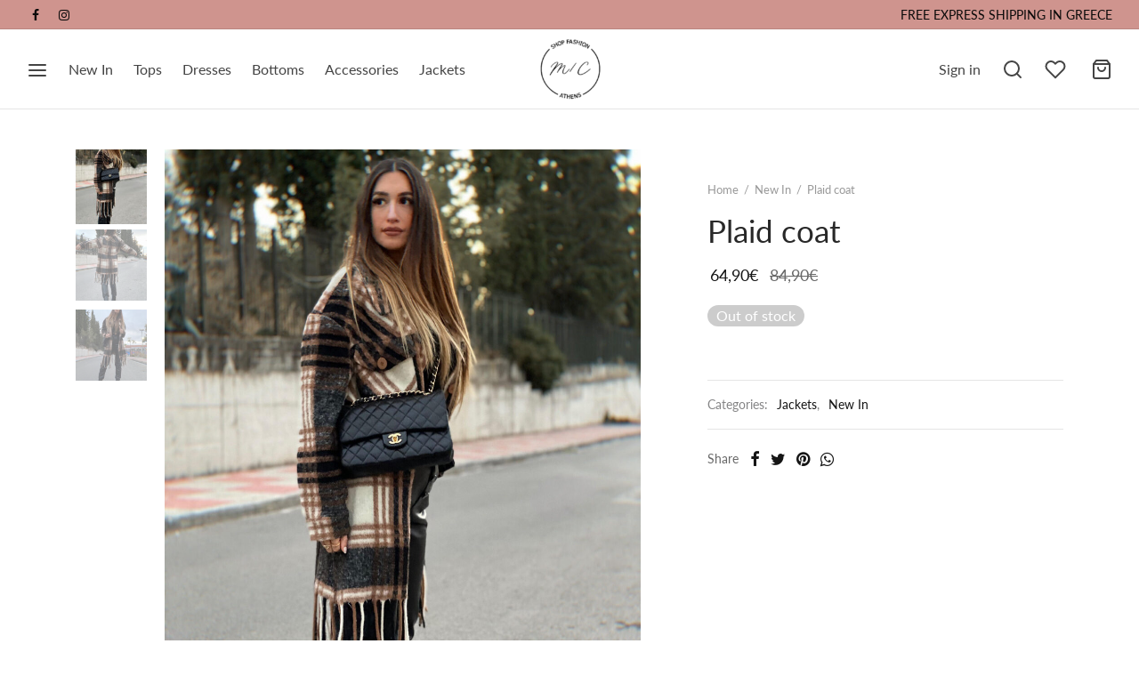

--- FILE ---
content_type: text/html; charset=UTF-8
request_url: https://mcshopfashion.gr/product/plaid-coat-2/
body_size: 36433
content:

 <!doctype html>
<html lang="en-US">
<head>
	<meta charset="UTF-8" />
	<meta name="viewport" content="width=device-width, initial-scale=1, maximum-scale=1, user-scalable=no">
	<link rel="profile" href="http://gmpg.org/xfn/11">
	<link rel="pingback" href="https://mcshopfashion.gr/xmlrpc.php">
					<script>document.documentElement.className = document.documentElement.className + ' yes-js js_active js'</script>
			<title>Plaid coat &#8211; mcshopfashion.gr</title>
<link rel='dns-prefetch' href='//s.w.org' />
<link rel="alternate" type="application/rss+xml" title="mcshopfashion.gr &raquo; Feed" href="https://mcshopfashion.gr/feed/" />
<link rel="alternate" type="application/rss+xml" title="mcshopfashion.gr &raquo; Comments Feed" href="https://mcshopfashion.gr/comments/feed/" />
<link rel="alternate" type="application/rss+xml" title="mcshopfashion.gr &raquo; Plaid coat Comments Feed" href="https://mcshopfashion.gr/product/plaid-coat-2/feed/" />
<link rel='stylesheet' id='litespeed-cache-dummy-css'  href='https://mcshopfashion.gr/wp-content/plugins/litespeed-cache/assets/css/litespeed-dummy.css?ver=5.5.17' media='all' />
<link rel='stylesheet' id='wp-block-library-css'  href='https://mcshopfashion.gr/wp-includes/css/dist/block-library/style.min.css?ver=5.5.17' media='all' />
<link rel='stylesheet' id='wp-block-library-theme-css'  href='https://mcshopfashion.gr/wp-includes/css/dist/block-library/theme.min.css?ver=5.5.17' media='all' />
<link rel='stylesheet' id='wc-block-vendors-style-css'  href='https://mcshopfashion.gr/wp-content/plugins/woocommerce/packages/woocommerce-blocks/build/vendors-style.css?ver=3.4.0' media='all' />
<link rel='stylesheet' id='wc-block-style-css'  href='https://mcshopfashion.gr/wp-content/plugins/woocommerce/packages/woocommerce-blocks/build/style.css?ver=3.4.0' media='all' />
<link rel='stylesheet' id='jquery-selectBox-css'  href='https://mcshopfashion.gr/wp-content/plugins/yith-woocommerce-wishlist/assets/css/jquery.selectBox.css?ver=1.2.0' media='all' />
<link rel='stylesheet' id='yith-wcwl-font-awesome-css'  href='https://mcshopfashion.gr/wp-content/plugins/yith-woocommerce-wishlist/assets/css/font-awesome.css?ver=4.7.0' media='all' />
<link rel='stylesheet' id='yith-wcwl-main-css'  href='https://mcshopfashion.gr/wp-content/plugins/yith-woocommerce-wishlist/assets/css/style.css?ver=3.0.15' media='all' />
<style id='yith-wcwl-main-inline-css'>
.yith-wcwl-share li a{color: #FFFFFF;}.yith-wcwl-share li a:hover{color: #FFFFFF;}.yith-wcwl-share a.facebook{background: #39599E; background-color: #39599E;}.yith-wcwl-share a.facebook:hover{background: #39599E; background-color: #39599E;}.yith-wcwl-share a.twitter{background: #45AFE2; background-color: #45AFE2;}.yith-wcwl-share a.twitter:hover{background: #39599E; background-color: #39599E;}.yith-wcwl-share a.pinterest{background: #AB2E31; background-color: #AB2E31;}.yith-wcwl-share a.pinterest:hover{background: #39599E; background-color: #39599E;}.yith-wcwl-share a.email{background: #FBB102; background-color: #FBB102;}.yith-wcwl-share a.email:hover{background: #39599E; background-color: #39599E;}.yith-wcwl-share a.whatsapp{background: #00A901; background-color: #00A901;}.yith-wcwl-share a.whatsapp:hover{background: #39599E; background-color: #39599E;}
</style>
<link rel='stylesheet' id='rs-plugin-settings-css'  href='https://mcshopfashion.gr/wp-content/plugins/revslider/public/assets/css/rs6.css?ver=6.2.23' media='all' />
<style id='rs-plugin-settings-inline-css'>
#rs-demo-id {}
</style>
<link rel='stylesheet' id='uaf_client_css-css'  href='https://mcshopfashion.gr/wp-content/uploads/useanyfont/uaf.css?ver=1611246039' media='all' />
<link rel='stylesheet' id='photoswipe-css'  href='https://mcshopfashion.gr/wp-content/plugins/woocommerce/assets/css/photoswipe/photoswipe.min.css?ver=4.6.5' media='all' />
<link rel='stylesheet' id='photoswipe-default-skin-css'  href='https://mcshopfashion.gr/wp-content/plugins/woocommerce/assets/css/photoswipe/default-skin/default-skin.min.css?ver=4.6.5' media='all' />
<style id='woocommerce-inline-inline-css'>
.woocommerce form .form-row .required { visibility: visible; }
</style>
<link rel='stylesheet' id='woocommerce_prettyPhoto_css-css'  href='//mcshopfashion.gr/wp-content/plugins/woocommerce/assets/css/prettyPhoto.css?ver=5.5.17' media='all' />
<link rel='stylesheet' id='goya-icons-css'  href='https://mcshopfashion.gr/wp-content/themes/goya/assets/icons/theme-icons/style.css?ver=1.0.3' media='all' />
<link rel='stylesheet' id='goya-fonts-css'  href='https://mcshopfashion.gr/wp-content/themes/goya/assets/css/fonts.css?ver=1.0.3' media='all' />
<link rel='stylesheet' id='goya-grid-css'  href='https://mcshopfashion.gr/wp-content/themes/goya/assets/css/grid.css?ver=1.0.3' media='all' />
<link rel='stylesheet' id='goya-core-css'  href='https://mcshopfashion.gr/wp-content/themes/goya/assets/css/core.css?ver=1.0.3' media='all' />
<link rel='stylesheet' id='goya-wishlist-css'  href='https://mcshopfashion.gr/wp-content/themes/goya/assets/css/wishlist.css?ver=1.0.3' media='all' />
<link rel='stylesheet' id='goya-shop-css'  href='https://mcshopfashion.gr/wp-content/themes/goya/assets/css/shop.css?ver=1.0.3' media='all' />
<link rel='stylesheet' id='goya-elements-css'  href='https://mcshopfashion.gr/wp-content/themes/goya/assets/css/vc-elements.css?ver=1.0.3' media='all' />
<style id='goya-customizer-styles-inline-css'>
body,blockquote cite {line-height:1.5;color:#585858;}body,blockquote cite,.entry-content h2,.post-sidebar .widget > h6,.entry-content h2,.mfp-content h2,.footer h2,.entry-content h3,.mfp-content h3,.footer h3,.entry-content h4,.mfp-content h4,.footer h4,.et-banner-text .et-banner-title,.woocommerce-order-received h2,.woocommerce-MyAccount-content h2,.woocommerce-MyAccount-content h3,.woocommerce-checkout h3,.order_review_heading,.woocommerce-MyAccount-content legend,.related h2,.up-sells h2,.cross-sells h2,.cart-collaterals h5,.cart-collaterals h3,.cart-collaterals h2,.related-posts .related-title,.et_post_nav .post_nav_link h3,.comment-reply-title,.comment-reply-title .button,.product-details-accordion .woocommerce-Reviews-title,.comments-container .comments-title {font-family:Jost, sans-serif;font-weight:400;}h1,.page-header .page-title,.entry-header .entry-title,.et-shop-title,.product-showcase.product-title-top .product_title,.et-product-detail .summary h1.product_title,.entry-title.blog-title,.post.post-detail .entry-header .entry-title,.post.post-detail .post-featured .entry-header .entry-title,blockquote h1, blockquote h2, blockquote h3, blockquote h4, blockquote h5, blockquote h6, blockquote p,.post-sidebar .widget > h6,.entry-content:not(.wc-tab) h2,.mfp-content h2,.footer h2,.entry-content .wc-tab h2,.entry-content h3,.mfp-content h3,.footer h3,.et-banner-text .et-banner-title,.woocommerce-order-received h2,.woocommerce-MyAccount-content h2,.woocommerce-MyAccount-content h3,.woocommerce-checkout h3,.order_review_heading,.woocommerce-MyAccount-content legend,.et-portfolio .type-portfolio h3,.related h2,.up-sells h2,.cross-sells h2,.cart-collaterals h5,.cart-collaterals h3,.cart-collaterals h2,.related-posts .related-title,.et_post_nav .post_nav_link h3,.comments-container .comments-title,.comment-reply-title,.product-details-accordion .woocommerce-Reviews-title,.wp-block-cover .wp-block-cover-text,.wp-block-cover .wp-block-cover__inner-container,.wp-block-cover-image .wp-block-cover-image-text,.wp-block-cover-image h2,.revslider-slide-title,.font-catcher {font-family:Jost, sans-serif,sans-serif;font-weight:400;}body,blockquote cite,div.vc_progress_bar .vc_single_bar .vc_label,div.vc_toggle_size_sm .vc_toggle_title h4 {font-size:16px;}.wp-caption-text,.woocommerce-breadcrumb,.post.listing .listing_content .post-meta,.footer-bar .footer-bar-content,.side-menu .mobile-widgets p,.side-menu .side-widgets p,.shop_table.cart tbody tr td .update-cart,.shop_table.cart tbody tr td .remove_item,.products .product.product-category a div h2 .count,#payment .payment_methods li .payment_box,#payment .payment_methods li a.about_paypal,.et-product-detail .summary .sizing_guide,#reviews .commentlist li .comment-text .woocommerce-review__verified,#reviews .commentlist li .comment-text .woocommerce-review__published-date,.commentlist > li .comment-meta,.widget .type-post .post-meta,.widget_rss .rss-date,.wp-block-latest-comments__comment-date,.wp-block-latest-posts__post-date,.commentlist > li .reply,.comment-reply-title small,.commentlist .bypostauthor .post-author,.commentlist .bypostauthor > .comment-body .fn:after,.et-portfolio.et-portfolio-style-hover-card .type-portfolio .et-portfolio-excerpt {font-size:13px;}h1, h2, h3, h4, h5, h6{color:#282828;}.button,input[type=submit]{background-color:#282828;}.et-product-detail .single_add_to_cart_button,.products:not(.shop_display_list) .et-listing-style4 .after_shop_loop_actions .add_to_cart_button.button,.woocommerce-mini-cart__buttons .button.checkout,.button.checkout-button,#place_order.button,.woocommerce .argmc-wrapper .argmc-nav-buttons .argmc-submit {background-color:#000000;}.product-showcase-light-text .showcase-inner .single_add_to_cart_button {color:#181818;background-color:#ffffff;}.button.outlined,.button.outlined:hover,.woocommerce-Reviews .comment-reply-title:hover {color:#282828;opacity:1;}input[type="text"],input[type="password"],input[type="number"],input[type="date"],input[type="datetime"],input[type="datetime-local"],input[type="time"],input[type="month"],input[type="week"],input[type="email"],input[type="search"],input[type="tel"],input[type="url"],input.input-text,select,textarea,.nf-form-cont .nf-form-content .list-select-wrap .nf-field-element > div,.nf-form-cont .nf-form-content input:not([type="button"]),.nf-form-cont .nf-form-content textarea,.nf-form-cont .nf-form-content .submit-wrap .ninja-forms-field,.button,.el-style-border-bottom .mc4wp-form-fields input[type="email"],.comment-form-rating,.woocommerce a.ywsl-social,.login a.ywsl-social,input[type=submit],.select2.select2-container--default .select2-selection--single,.woocommerce .woocommerce-MyAccount-content .shop_table .woocommerce-button,.woocommerce .sticky-product-bar .quantity,.woocommerce .et-product-detail .summary .quantity,div.argmc-customer-details,div.argmc-wrapper .argmc-billing-details,div.argmc-wrapper .argmc-shipping-details,.et-product-detail .summary .yith-wcwl-add-to-wishlist > div > a,.wishlist_table .add_to_cart.button,.yith-wcwl-add-button a.add_to_wishlist,.yith-wcwl-popup-button a.add_to_wishlist,.wishlist_table a.ask-an-estimate-button,.wishlist-title a.show-title-form,.hidden-title-form a.hide-title-form,.woocommerce .yith-wcwl-wishlist-new button,.wishlist_manage_table a.create-new-wishlist,.wishlist_manage_table button.submit-wishlist-changes,.yith-wcwl-wishlist-search-form button.wishlist-search-button,#side-filters.side-panel .et-close {border-radius:0px;}.et-banner .et-banner-content .et-banner-title.color-accent,.et-banner .et-banner-content .et-banner-subtitle.color-accent,.et-banner .et-banner-content .et-banner-link.link.color-accent,.et-banner .et-banner-content .et-banner-link.link.color-accent:hover,.et-banner .et-banner-content .et-banner-link.outlined.color-accent,.et-banner .et-banner-content .et-banner-link.outlined.color-accent:hover {color:#cf948e;}.et-banner .et-banner-content .et-banner-subtitle.tag_style.color-accent,.et-banner .et-banner-content .et-banner-link.solid.color-accent,.et-banner .et-banner-content .et-banner-link.solid.color-accent:hover {background:#cf948e;}.et-iconbox.icon-style-background.icon-color-accent .et-feature-icon {background:#cf948e;}.et-iconbox.icon-style-border.icon-color-accent .et-feature-icon,.et-iconbox.icon-style-simple.icon-color-accent .et-feature-icon {color:#cf948e;}.et-counter.counter-color-accent .h1,.et-counter.icon-color-accent i {color:#cf948e;}.et_btn.solid.color-accent {background:#cf948e;}.et_btn.link.color-accent,.et_btn.outlined.color-accent,.et_btn.outlined.color-accent:hover {color:#cf948e;}.et-animatype.color-accent .et-animated-entry,.et-stroketype.color-accent *{color:#cf948e;}.slick-prev:hover,.slick-next:hover,.flex-prev:hover,.flex-next:hover,.mfp-wrap.quick-search .mfp-content [type="submit"],.et-close,.single-product .pswp__button:hover,.content404 h4,.et-cart-empty .cart-empty,.woocommerce-tabs .tabs li a span,.woo-variation-gallery-wrapper .woo-variation-gallery-trigger:hover:after,.mobile-menu li.menu-item-has-children.active > .et-menu-toggle:after,.mobile-menu li.menu-item-has-children > .et-menu-toggle:hover,.remove:hover, a.remove:hover,span.minicart-counter.et-count-zero,.tag-cloud-link .tag-link-count,.star-rating > span:before,.comment-form-rating .stars > span:before,.wpmc-tabs-wrapper li.wpmc-tab-item.current,div.argmc-wrapper .tab-completed-icon:before,div.argmc-wrapper .argmc-tab-item.completed .argmc-tab-number,.widget .wc-layered-nav-rating.chosen,.widget ul li.active,.woocommerce .widget_layered_nav ul.yith-wcan-list li.chosen a,.woocommerce .widget_layered_nav ul.yith-wcan-label li.chosen a,.widget.widget_layered_nav li.chosen a, .widget.widget_layered_nav li.current-cat a,.widget.widget_layered_nav_filters li.chosen a,.widget.widget_layered_nav_filters li.current-cat a,.et-wp-gallery-popup .mfp-arrow,.et-page-load-overlay .dot3-loader {color:#cf948e;}.accent-color:not(.fancy-tag),.accent-color:not(.fancy-tag) .wpb_wrapper > h1,.accent-color:not(.fancy-tag) .wpb_wrapper > h2,.accent-color:not(.fancy-tag) .wpb_wrapper > h3,.accent-color:not(.fancy-tag) .wpb_wrapper > h4,.accent-color:not(.fancy-tag) .wpb_wrapper > h5,.accent-color:not(.fancy-tag) .wpb_wrapper > h6,.accent-color:not(.fancy-tag) .wpb_wrapper > p {color:#cf948e !important;}.accent-color.fancy-tag,.wpb_text_column .accent-color.fancy-tag:last-child,.accent-color.fancy-tag .wpb_wrapper > h1,.accent-color.fancy-tag .wpb_wrapper > h2,.accent-color.fancy-tag .wpb_wrapper > h3,.accent-color.fancy-tag .wpb_wrapper > h4,.accent-color.fancy-tag .wpb_wrapper > h5,.accent-color.fancy-tag .wpb_wrapper > h6,.accent-color.fancy-tag .wpb_wrapper > p {background-color:#cf948e;}.wpmc-tabs-wrapper li.wpmc-tab-item.current .wpmc-tab-number,.wpmc-tabs-wrapper li.wpmc-tab-item.current:before,.tag-cloud-link:hover,div.argmc-wrapper .argmc-tab-item.completed .argmc-tab-number,div.argmc-wrapper .argmc-tab-item.current .argmc-tab-number,div.argmc-wrapper .argmc-tab-item.last.current + .argmc-tab-item:hover .argmc-tab-number,.woocommerce .widget_layered_nav ul.yith-wcan-list li.chosen a,.woocommerce .widget_layered_nav ul.yith-wcan-label li.chosen a,.widget.widget_layered_nav li.chosen a,.widget.widget_layered_nav li.current-cat a,.widget.widget_layered_nav_filters li.chosen a,.widget.widget_layered_nav_filters li.current-cat a,.widget.widget_layered_nav .et-widget-color-filter li.chosen a:hover:before,.woocommerce-product-gallery .flex-control-thumbs li img.flex-active {border-color:#cf948e;}.mfp-close.scissors-close:hover:before,.mfp-close.scissors-close:hover:after,.remove:hover:before,.remove:hover:after,#side-cart .remove:hover:before,#side-cart .remove:hover:after,#side-cart.dark .remove:hover:before,#side-cart.dark .remove:hover:after,.yith-wcan-loading:after,.blockUI.blockOverlay:after,.easyzoom-notice:after,.woocommerce-product-gallery__wrapper .slick:after,.add_to_cart_button.loading:after,.et-loader:after,#side-filters.ajax-loader .et-close,.vc_progress_bar.vc_progress-bar-color-bar_orange .vc_single_bar span.vc_bar,span.minicart-counter,.et-active-filters-count,div.argmc-wrapper .argmc-tab-item.current .argmc-tab-number,div.argmc-wrapper .argmc-tab-item.visited:hover .argmc-tab-number,div.argmc-wrapper .argmc-tab-item.last.current + .argmc-tab-item:hover .argmc-tab-number,.slick-dots li button:hover,.wpb_column.et-light-column .postline:before,.wpb_column.et-light-column .postline-medium:before,.wpb_column.et-light-column .postline-large:before,.et-feat-video-btn:hover .et-featured-video-icon:after,.post.type-post.sticky .entry-title a:after {background-color:#cf948e;}div.argmc-wrapper .argmc-tab-item.visited:before {border-bottom-color:#cf948e;}.fancy-title,h1.fancy-title,h2.fancy-title,h3.fancy-title,h4.fancy-title,h5.fancy-title,h6.fancy-title {color:#cf948e}.fancy-tag,h1.fancy-tag,h2.fancy-tag,h3.fancy-tag,h4.fancy-tag,h5.fancy-tag,h6.fancy-tag {background-color:#cf948e}.header,.header-spacer,.product-header-spacer {height:90px;}.page-header-transparent .hero-header .hero-title {padding-top:90px;}@media only screen and (min-width:992px) {.et-product-detail.et-product-layout-no-padding.product-header-transparent .showcase-inner .product-information {padding-top:90px;}.header_on_scroll:not(.megamenu-active) .header {height:70px;}}@media only screen and (max-width:991px) {.header,.header_on_scroll .header,.header-spacer,.product-header-spacer {height:60px;}.page-header-transparent .hero-header .hero-title {padding-top:60px;}}@media screen and (min-width:576px) and (max-width:767px) {.sticky-product-bar {height:60px;}.product-bar-visible.single-product.fixed-product-bar-bottom .footer {margin-bottom:60px;}.product-bar-visible.single-product.fixed-product-bar-bottom #scroll_to_top.active {bottom:70px;}}.header .menu-holder {min-height:80px;}@media only screen and (max-width:767px) {.header .menu-holder {min-height:50px;}}.header .logolink .logoimg {max-height:80px;}@media only screen and (max-width:767px) {.header .logolink .logoimg {max-height:50px;}}.top-bar {background-color:#cf948e;height:33px;line-height:33px;}.top-bar,.top-bar a,.top-bar .selected {color:#0a0a0a;}.et-global-campaign {background-color:#cf948e;color:#ffffff;height:33px;}.et-global-campaign .remove:before,.et-global-campaign .remove:after {background-color:#ffffff;}.page-header-regular .header,.header_on_scroll .header {background-color:#ffffff;}@media only screen and (max-width:576px) {.page-header-transparent:not(.header-transparent-mobiles):not(.header_on_scroll) .header {background-color:#ffffff;}}.header a,.header .menu-toggle,.header .goya-search button {color:#444444;}@media only screen and (max-width:767px) {.sticky-header-light .header .menu-toggle:hover,.header-transparent-mobiles.sticky-header-light.header_on_scroll .header a.icon,.header-transparent-mobiles.sticky-header-light.header_on_scroll .header .menu-toggle,.header-transparent-mobiles.light-title:not(.header_on_scroll) .header a.icon,.header-transparent-mobiles.light-title:not(.header_on_scroll) .header .menu-toggle {color:#ffffff;}}@media only screen and (min-width:768px) {.light-title:not(.header_on_scroll) .header .site-title,.light-title:not(.header_on_scroll) .header .et-header-menu>li> a,.sticky-header-light.header_on_scroll .header .et-header-menu>li> a,.light-title:not(.header_on_scroll) span.minicart-counter.et-count-zero,.sticky-header-light.header_on_scroll .header .icon,.sticky-header-light.header_on_scroll .header .menu-toggle,.light-title:not(.header_on_scroll) .header .icon,.light-title:not(.header_on_scroll) .header .menu-toggle {color:#ffffff;}}.et-header-menu .menu-label,.mobile-menu .menu-label {background-color:#999999;}.et-header-menu ul.sub-menu:before,.et-header-menu .sub-menu .sub-menu {background-color:#ffffff;}.et-header-menu>li.menu-item-has-children > a:after {border-bottom-color:#ffffff;}.et-header-menu ul.sub-menu li a {color:#444444;}.side-panel .mobile-bar,.side-panel .mobile-bar.dark {background:#f8f8f8;}.side-mobile-menu,.side-mobile-menu.dark { background:#ffffff;}.side-fullscreen-menu,.side-fullscreen-menu.dark { background:#ffffff;}.site-footer,.site-footer.dark {background-color:#ffffff;}.site-footer .footer-bar.custom-color-1,.site-footer .footer-bar.custom-color-1.dark {background-color:#262626;}.mfp #et-quickview {max-width:960px;}.et-shop-widget-scroll{max-height:150px;}.star-rating > span:before,.comment-form-rating .stars > span:before {color:#282828;}.product-inner .badge.onsale,.wc-block-grid .wc-block-grid__products .wc-block-grid__product .wc-block-grid__product-onsale {color:#000000;background-color:#ffffff;}.et-product-detail .summary .badge.onsale {border-color:#000000;}.product-inner .badge.new {color:#0a0a0a;background-color:#cf948e;}.product-inner .badge.out-of-stock {color:#585858;background-color:#ffffff;}@media screen and (min-width:768px) {.wc-block-grid__products .wc-block-grid__product .wc-block-grid__product-image {margin-top:5px;}.wc-block-grid__products .wc-block-grid__product:hover .wc-block-grid__product-image {transform:translateY(-5px);}.wc-block-grid__products .wc-block-grid__product:hover .wc-block-grid__product-image img {-moz-transform:scale(1.05, 1.05);-ms-transform:scale(1.05, 1.05);-webkit-transform:scale(1.05, 1.05);transform:scale(1.05, 1.05);}}.et-blog.hero-header .hero-title {background-color:#f8f8f8;}.post.post-detail.hero-title .post-featured.title-wrap {background-color:#f8f8f8;}.has-gutenberg-white-color { color:#ffffff !important; }.has-gutenberg-white-background-color { background-color:#ffffff; }.wp-block-button.outlined .has-gutenberg-white-color { border-color:#ffffff !important; background-color:transparent !important; }.has-gutenberg-shade-color { color:#f8f8f8 !important; }.has-gutenberg-shade-background-color { background-color:#f8f8f8; }.wp-block-button.outlined .has-gutenberg-shade-color { border-color:#f8f8f8 !important; background-color:transparent !important; }.has-gutenberg-gray-color { color:#777777 !important; }.has-gutenberg-gray-background-color { background-color:#777777; }.wp-block-button.outlined .has-gutenberg-gray-color { border-color:#777777 !important; background-color:transparent !important; }.has-gutenberg-dark-color { color:#282828 !important; }.has-gutenberg-dark-background-color { background-color:#282828; }.wp-block-button.outlined .has-gutenberg-dark-color { border-color:#282828 !important; background-color:transparent !important; }.has-gutenberg-accent-color { color:#cf948e !important; }.has-gutenberg-accent-background-color { background-color:#cf948e; }.wp-block-button.outlined .has-gutenberg-accent-color { border-color:#cf948e !important; background-color:transparent !important; }.commentlist .bypostauthor > .comment-body .fn:after {content:'Post Author';}.et-inline-validation-notices .form-row.woocommerce-invalid-required-field:after{content:'Required field';}.post.type-post.sticky .entry-title a:after {content:'Featured';}
</style>
<link rel='stylesheet' id='woo-variation-swatches-css'  href='https://mcshopfashion.gr/wp-content/plugins/woo-variation-swatches/assets/css/frontend.min.css?ver=1.1.0' media='all' />
<style id='woo-variation-swatches-inline-css'>
.variable-item:not(.radio-variable-item) { width : 30px; height : 30px; } .wvs-style-squared .button-variable-item { min-width : 30px; } .button-variable-item span { font-size : 16px; }
</style>
<link rel='stylesheet' id='woo-variation-swatches-theme-override-css'  href='https://mcshopfashion.gr/wp-content/plugins/woo-variation-swatches/assets/css/wvs-theme-override.min.css?ver=1.1.0' media='all' />
<link rel='stylesheet' id='woo-variation-swatches-tooltip-css'  href='https://mcshopfashion.gr/wp-content/plugins/woo-variation-swatches/assets/css/frontend-tooltip.min.css?ver=1.1.0' media='all' />
<script type="text/template" id="tmpl-variation-template">
	<div class="woocommerce-variation-description">{{{ data.variation.variation_description }}}</div>
	<div class="woocommerce-variation-price">{{{ data.variation.price_html }}}</div>
	<div class="woocommerce-variation-availability">{{{ data.variation.availability_html }}}</div>
</script>
<script type="text/template" id="tmpl-unavailable-variation-template">
	<p>Sorry, this product is unavailable. Please choose a different combination.</p>
</script>
<script src='https://mcshopfashion.gr/wp-includes/js/jquery/jquery.js?ver=1.12.4-wp' id='jquery-core-js'></script>
<script src='https://mcshopfashion.gr/wp-content/plugins/revslider/public/assets/js/rbtools.min.js?ver=6.2.23' id='tp-tools-js'></script>
<script src='https://mcshopfashion.gr/wp-content/plugins/revslider/public/assets/js/rs6.min.js?ver=6.2.23' id='revmin-js'></script>
<script src='https://mcshopfashion.gr/wp-content/plugins/woocommerce/assets/js/jquery-blockui/jquery.blockUI.min.js?ver=2.70' id='jquery-blockui-js'></script>
<script id='wc-add-to-cart-js-extra'>
var wc_add_to_cart_params = {"ajax_url":"\/wp-admin\/admin-ajax.php","wc_ajax_url":"\/?wc-ajax=%%endpoint%%","i18n_view_cart":"View cart","cart_url":"https:\/\/mcshopfashion.gr\/cart-3\/","is_cart":"","cart_redirect_after_add":"no"};
</script>
<script src='https://mcshopfashion.gr/wp-content/plugins/woocommerce/assets/js/frontend/add-to-cart.min.js?ver=4.6.5' id='wc-add-to-cart-js'></script>
<script src='https://mcshopfashion.gr/wp-content/plugins/js_composer/assets/js/vendors/woocommerce-add-to-cart.js?ver=6.4.0' id='vc_woocommerce-add-to-cart-js-js'></script>
<script src='https://mcshopfashion.gr/wp-content/themes/goya/assets/js/vendor/jquery.cookie.js?ver=1.4.1' id='cookie-js'></script>
<link rel="https://api.w.org/" href="https://mcshopfashion.gr/wp-json/" /><link rel="alternate" type="application/json" href="https://mcshopfashion.gr/wp-json/wp/v2/product/4786" /><link rel="EditURI" type="application/rsd+xml" title="RSD" href="https://mcshopfashion.gr/xmlrpc.php?rsd" />
<link rel="wlwmanifest" type="application/wlwmanifest+xml" href="https://mcshopfashion.gr/wp-includes/wlwmanifest.xml" /> 
<meta name="generator" content="WordPress 5.5.17" />
<meta name="generator" content="WooCommerce 4.6.5" />
<link rel="canonical" href="https://mcshopfashion.gr/product/plaid-coat-2/" />
<link rel='shortlink' href='https://mcshopfashion.gr/?p=4786' />
<link rel="alternate" type="application/json+oembed" href="https://mcshopfashion.gr/wp-json/oembed/1.0/embed?url=https%3A%2F%2Fmcshopfashion.gr%2Fproduct%2Fplaid-coat-2%2F" />
<link rel="alternate" type="text/xml+oembed" href="https://mcshopfashion.gr/wp-json/oembed/1.0/embed?url=https%3A%2F%2Fmcshopfashion.gr%2Fproduct%2Fplaid-coat-2%2F&#038;format=xml" />
	<noscript><style>.woocommerce-product-gallery{ opacity: 1 !important; }</style></noscript>
	<style type="text/css">
body.custom-background #wrapper { background-color: #ffffff; }
</style>
<meta name="generator" content="Powered by Slider Revolution 6.2.23 - responsive, Mobile-Friendly Slider Plugin for WordPress with comfortable drag and drop interface." />
<link rel="icon" href="https://mcshopfashion.gr/wp-content/uploads/2020/10/cropped-mcshopfashion_icon-1-32x32.png" sizes="32x32" />
<link rel="icon" href="https://mcshopfashion.gr/wp-content/uploads/2020/10/cropped-mcshopfashion_icon-1-192x192.png" sizes="192x192" />
<link rel="apple-touch-icon" href="https://mcshopfashion.gr/wp-content/uploads/2020/10/cropped-mcshopfashion_icon-1-180x180.png" />
<meta name="msapplication-TileImage" content="https://mcshopfashion.gr/wp-content/uploads/2020/10/cropped-mcshopfashion_icon-1-270x270.png" />
		<!-- Facebook Pixel Code -->
		<script>
			var aepc_pixel = {"pixel_id":"228281145449814","user":{},"enable_advanced_events":"yes","fire_delay":"0","enable_viewcontent":"yes","enable_addtocart":"yes","enable_addtowishlist":"no","enable_initiatecheckout":"yes","enable_addpaymentinfo":"yes","enable_purchase":"yes","allowed_params":{"AddToCart":["value","currency","content_category","content_name","content_type","content_ids"],"AddToWishlist":["value","currency","content_category","content_name","content_type","content_ids"]}},
				aepc_pixel_args = [],
				aepc_extend_args = function( args ) {
					if ( typeof args === 'undefined' ) {
						args = {};
					}

					for(var key in aepc_pixel_args)
						args[key] = aepc_pixel_args[key];

					return args;
				};

			// Extend args
			if ( 'yes' === aepc_pixel.enable_advanced_events ) {
				aepc_pixel_args.userAgent = navigator.userAgent;
				aepc_pixel_args.language = navigator.language;

				if ( document.referrer.indexOf( document.domain ) < 0 ) {
					aepc_pixel_args.referrer = document.referrer;
				}
			}
		</script>
		<script>
						!function(f,b,e,v,n,t,s){if(f.fbq)return;n=f.fbq=function(){n.callMethod?
				n.callMethod.apply(n,arguments):n.queue.push(arguments)};if(!f._fbq)f._fbq=n;
				n.push=n;n.loaded=!0;n.version='2.0';n.agent='dvpixelcaffeinewordpress';n.queue=[];t=b.createElement(e);t.async=!0;
				t.src=v;s=b.getElementsByTagName(e)[0];s.parentNode.insertBefore(t,s)}(window,
				document,'script','https://connect.facebook.net/en_US/fbevents.js');
			
						fbq('init', aepc_pixel.pixel_id, aepc_pixel.user);

						setTimeout( function() {
				fbq('track', "PageView", aepc_pixel_args);
			}, aepc_pixel.fire_delay * 1000 );
					</script>
				<noscript><img height="1" width="1" style="display:none"
		               src="https://www.facebook.com/tr?id=228281145449814&ev=PageView&noscript=1"
			/></noscript>
				<!-- End Facebook Pixel Code -->
		<script type="text/javascript">function setREVStartSize(e){
			//window.requestAnimationFrame(function() {				 
				window.RSIW = window.RSIW===undefined ? window.innerWidth : window.RSIW;	
				window.RSIH = window.RSIH===undefined ? window.innerHeight : window.RSIH;	
				try {								
					var pw = document.getElementById(e.c).parentNode.offsetWidth,
						newh;
					pw = pw===0 || isNaN(pw) ? window.RSIW : pw;
					e.tabw = e.tabw===undefined ? 0 : parseInt(e.tabw);
					e.thumbw = e.thumbw===undefined ? 0 : parseInt(e.thumbw);
					e.tabh = e.tabh===undefined ? 0 : parseInt(e.tabh);
					e.thumbh = e.thumbh===undefined ? 0 : parseInt(e.thumbh);
					e.tabhide = e.tabhide===undefined ? 0 : parseInt(e.tabhide);
					e.thumbhide = e.thumbhide===undefined ? 0 : parseInt(e.thumbhide);
					e.mh = e.mh===undefined || e.mh=="" || e.mh==="auto" ? 0 : parseInt(e.mh,0);		
					if(e.layout==="fullscreen" || e.l==="fullscreen") 						
						newh = Math.max(e.mh,window.RSIH);					
					else{					
						e.gw = Array.isArray(e.gw) ? e.gw : [e.gw];
						for (var i in e.rl) if (e.gw[i]===undefined || e.gw[i]===0) e.gw[i] = e.gw[i-1];					
						e.gh = e.el===undefined || e.el==="" || (Array.isArray(e.el) && e.el.length==0)? e.gh : e.el;
						e.gh = Array.isArray(e.gh) ? e.gh : [e.gh];
						for (var i in e.rl) if (e.gh[i]===undefined || e.gh[i]===0) e.gh[i] = e.gh[i-1];
											
						var nl = new Array(e.rl.length),
							ix = 0,						
							sl;					
						e.tabw = e.tabhide>=pw ? 0 : e.tabw;
						e.thumbw = e.thumbhide>=pw ? 0 : e.thumbw;
						e.tabh = e.tabhide>=pw ? 0 : e.tabh;
						e.thumbh = e.thumbhide>=pw ? 0 : e.thumbh;					
						for (var i in e.rl) nl[i] = e.rl[i]<window.RSIW ? 0 : e.rl[i];
						sl = nl[0];									
						for (var i in nl) if (sl>nl[i] && nl[i]>0) { sl = nl[i]; ix=i;}															
						var m = pw>(e.gw[ix]+e.tabw+e.thumbw) ? 1 : (pw-(e.tabw+e.thumbw)) / (e.gw[ix]);					
						newh =  (e.gh[ix] * m) + (e.tabh + e.thumbh);
					}				
					if(window.rs_init_css===undefined) window.rs_init_css = document.head.appendChild(document.createElement("style"));					
					document.getElementById(e.c).height = newh+"px";
					window.rs_init_css.innerHTML += "#"+e.c+"_wrapper { height: "+newh+"px }";				
				} catch(e){
					console.log("Failure at Presize of Slider:" + e)
				}					   
			//});
		  };</script>
		<style id="wp-custom-css">
			/* Change Selection Text Color When Highlighting */ 
::-moz-selection { background-color: #000000; 
color: #fff; } 
::selection { background-color: #000000; 
color: #fff; }

div.wpforms-container-full .wpforms-form input[type=submit], div.wpforms-container-full .wpforms-form button[type=submit], div.wpforms-container-full .wpforms-form .wpforms-page-button {
	background-color: #cf948e
}

.et-banner-text .et-banner-title.medium {
	font-size: 1.7rem;
}		</style>
		<style id="kirki-inline-styles">.header,.header-spacer,.product-header-spacer{height:90px;}.header .logolink .logoimg{max-height:80px;}.top-bar{height:33px;line-height:33px;background-color:#cf948e;}.top-bar,.top-bar .selected,.top-bar a{color:#0a0a0a;}.page-header-regular .header, .header_on_scroll .header{background-color:#ffffff;}.header .goya-search button,.header .menu-toggle,.header a{color:#444444;}.et-header-menu .menu-label{background-color:#999999;}.et-header-menu li >.sub-menu > li{width:240px;}.et-header-menu ul.sub-menu li a{color:#444444;}.et-header-menu .sub-menu .sub-menu,.et-header-menu ul.sub-menu:before{background-color:#ffffff;}.et-header-menu>li.menu-item-has-children > a:after{border-bottom-color:#ffffff;}.side-panel .mobile-bar,.side-panel .mobile-bar.dark{background-color:#f8f8f8;}.side-fullscreen-menu,.side-fullscreen-menu.dark{background-color:#ffffff;}.side-menu.side-mobile-menu,.side-menu.side-mobile-menu.dark{background-color:#ffffff;}.site-footer,.site-footer.dark{background-color:#ffffff;}.site-footer .footer-bar.custom-color-1,.site-footer .footer-bar.custom-color-1.dark{background-color:#262626;}.footer-bar.custom-color-1 .social-icons a{color:#000000;}.mfp #et-quickview{max-width:960px;}.et-product-detail .single_add_to_cart_button, .products:not(.shop_display_list) .et-listing-style4 .after_shop_loop_actions .add_to_cart_button.button, .woocommerce-mini-cart__buttons .button.checkout, .button.checkout-button, #place_order.button, .woocommerce .argmc-wrapper .argmc-nav-buttons .argmc-submit{background-color:#000000;}.product-showcase-light-text .showcase-inner .single_add_to_cart_button{background-color:#ffffff;}.product-showcase-light-text .et-product-detail .single_add_to_cart_button{color:#181818;}.star-rating > span:before, .comment-form-rating .stars > span:before{color:#282828;}.product-inner .badge.onsale{color:#000000;background-color:#ffffff;}.et-product-detail .summary .badge.onsale{border-color:#000000;}.product-inner .badge.new{background-color:#cf948e;}.product-inner .badge.out-of-stock{color:#585858;background-color:#ffffff;}.mfp-wrap.quick-search .mfp-content [type="submit"], .et-close, .single-product .pswp__button:hover, .content404 h4, .et-cart-empty .cart-empty, .woocommerce-tabs .tabs li a span, .woo-variation-gallery-wrapper .woo-variation-gallery-trigger:hover:after, .mobile-menu li.menu-item-has-children.active > .et-menu-toggle:after, .mobile-menu li.menu-item-has-children > .et-menu-toggle:hover, .remove:hover, a.remove:hover, .minicart-counter.et-count-zero, .tag-cloud-link .tag-link-count, .wpmc-tabs-wrapper li.wpmc-tab-item.current, div.argmc-wrapper .tab-completed-icon:before, .widget .wc-layered-nav-rating.chosen, .widget ul li.active, .woocommerce .widget_layered_nav ul.yith-wcan-list li.chosen a, .woocommerce .widget_layered_nav ul.yith-wcan-label li.chosen a, .widget.widget_layered_nav li.chosen a, .widget.widget_layered_nav li.current-cat a, .widget.widget_layered_nav_filters li.chosen a, .widget.widget_layered_nav_filters li.current-cat a, .et-wp-gallery-popup .mfp-arrow, .et-page-load-overlay .dot3-loader{color:#cf948e;}body, blockquote cite{color:#686868;}h1, h2, h3, h4, h5, h6{color:#282828;}input[type="text"], input[type="password"], input[type="number"], input[type="date"], input[type="datetime"], input[type="datetime-local"], input[type="time"], input[type="month"], input[type="week"], input[type="email"], input[type="search"], input[type="tel"], input[type="url"], input.input-text, select, textarea, .wp-block-button__link, .nf-form-cont .nf-form-content .list-select-wrap .nf-field-element > div, .nf-form-cont .nf-form-content input:not([type="button"]), .nf-form-cont .nf-form-content textarea, .nf-form-cont .nf-form-content .submit-wrap .ninja-forms-field, .button, .comment-form-rating, .woocommerce a.ywsl-social, .login a.ywsl-social, input[type=submit], .select2.select2-container--default .select2-selection--single, .woocommerce .woocommerce-MyAccount-content .shop_table .woocommerce-button, .woocommerce .sticky-product-bar .quantity, .woocommerce .et-product-detail .summary .quantity, .et-product-detail .summary .yith-wcwl-add-to-wishlist > div > a, .wishlist_table .add_to_cart.button, .yith-wcwl-add-button a.add_to_wishlist, .yith-wcwl-popup-button a.add_to_wishlist, .wishlist_table a.ask-an-estimate-button, .wishlist-title a.show-title-form, .hidden-title-form a.hide-title-form, .woocommerce .yith-wcwl-wishlist-new button, .wishlist_manage_table a.create-new-wishlist, .wishlist_manage_table button.submit-wishlist-changes, .yith-wcwl-wishlist-search-form button.wishlist-search-button, #side-filters.side-panel .et-close{-webkit-border-radius:0px;-moz-border-radius:0px;border-radius:0px;}.button, input[type=submit]{background-color:#282828;}.button.outlined, .button.outlined:hover, .woocommerce-Reviews .comment-reply-title:hover{color:#282828;}.fancy-title{color:#cf948e;}.fancy-tag{background-color:#cf948e;}body{font-family:Jost, sans-serif;font-weight:400;line-height:1.5;}.font-catcher{font-family:Jost, sans-serif;font-weight:400;}body, blockquote cite, div.vc_progress_bar .vc_single_bar .vc_label, div.vc_toggle_size_sm .vc_toggle_title h4{font-size:16px;}.wp-caption-text, .woocommerce-breadcrumb, .post.listing .listing_content .post-meta, .footer-bar .footer-bar-content, .side-menu .mobile-widgets p, .side-menu .side-widgets p, .shop_table.cart tbody tr td .update-cart, .shop_table.cart tbody tr td .remove_item, .products .product.product-category a div h2 .count, #payment .payment_methods li .payment_box, #payment .payment_methods li a.about_paypal, .et-product-detail .summary .sizing_guide, #reviews .commentlist li .comment-text .woocommerce-review__verified, #reviews .commentlist li .comment-text .woocommerce-review__published-date, .commentlist > li .comment-meta, .widget .type-post .post-meta, .widget_rss .rss-date, .wp-block-latest-comments__comment-date, .wp-block-latest-posts__post-date, .commentlist > li .reply, .comment-reply-title small, .commentlist .bypostauthor .post-author, .commentlist .bypostauthor > .comment-body .fn:after, .et-portfolio.et-portfolio-style-hover-card .type-portfolio .et-portfolio-excerpt{font-size:13px;}@media only screen and (min-width: 768px){.header_on_scroll:not(.megamenu-active) .header{height:70px;}.light-title:not(.header_on_scroll) .header .et-header-menu>li> a,.light-title:not(.header_on_scroll) .header .icon,.light-title:not(.header_on_scroll) .header .menu-toggle,.light-title:not(.header_on_scroll) .header .site-title,.light-title:not(.header_on_scroll) span.minicart-counter.et-count-zero,.sticky-header-light.header_on_scroll .header .et-header-menu>li> a,.sticky-header-light.header_on_scroll .header .icon,.sticky-header-light.header_on_scroll .header .menu-toggle{color:#ffffff;}}@media only screen and (max-width: 767px){.header .logolink .logoimg{max-height:50px;}.header-transparent-mobiles.light-title:not(.header_on_scroll) .header .menu-toggle,.header-transparent-mobiles.light-title:not(.header_on_scroll) .header a.icon,.header-transparent-mobiles.sticky-header-light.header_on_scroll .header .menu-toggle,.header-transparent-mobiles.sticky-header-light.header_on_scroll .header a.icon,.sticky-header-light .header .menu-toggle:hover{color:#ffffff;}.header,.header-spacer,.header_on_scroll .header,.product-header-spacer,.sticky-product-bar{height:60px;}}</style><noscript><style> .wpb_animate_when_almost_visible { opacity: 1; }</style></noscript></head>

<body class="product-template-default single single-product postid-4786 wp-custom-logo wp-embed-responsive theme-goya woocommerce woocommerce-page woocommerce-no-js woo-variation-swatches wvs-theme-goya wvs-theme-child-goya wvs-style-squared wvs-attr-behavior-blur wvs-tooltip wvs-css blog-id-1 et-site-layout-regular wp-gallery-popup has-top-bar megamenu-fullwidth header-sticky header-full-width el-style-border-all el-style-border-width-2 floating-labels et-page-load-transition-false login-single-column et-login-popup header-border-1 page-header-regular product-showcase-dark-text fixed-product-bar fixed-product-bar-top fixed-product-bar-mobile- sticky-header-dark header-transparent-mobiles dark-title wpb-js-composer js-comp-ver-6.4.0 vc_responsive">

	
	
<div id="wrapper" class="open">
	
	<div class="click-capture"></div>
	
	
<div id="top-bar" class="et-top-bar top-bar">
	<div class="container">
					<div class="topbar-items topbar-left">
				<ul class="social-icons top-bar-social-icons"><li><a href="https://www.facebook.com/Mcshopfashion-802957523240196" target="_blank" data-toggle="tooltip" data-placement="left" title="facebook"><i class="et-icon et-facebook"></i></a></li><li><a href="https://www.instagram.com/mcshopfashion/" target="_blank" data-toggle="tooltip" data-placement="left" title="instagram"><i class="et-icon et-instagram"></i></a></li></ul>			</div>
					<div class="topbar-items topbar-right">
				<div class="et-top-bar-text">FREE EXPRESS SHIPPING IN GREECE</div>			</div>
					
	</div>                
</div>
	<div class="page-wrapper-inner">

		
<header id="header" class="header site-header header-v1 mobile-logo-center">

		<div class="header-main header-section logo-center ">
		<div class="header-contents container">
							<div class="header-left-items header-items">
						<div class="hamburger-menu">
		<button class="menu-toggle fullscreen-toggle" data-target="fullscreen-menu"><span class="bars"><svg xmlns="http://www.w3.org/2000/svg" width="24" height="24" viewBox="0 0 24 24" fill="none" stroke="currentColor" stroke-width="2" stroke-linecap="round" stroke-linejoin="round" class="feather feather-menu"><line x1="3" y1="12" x2="21" y2="12"></line><line x1="3" y1="6" x2="21" y2="6"></line><line x1="3" y1="18" x2="21" y2="18"></line></svg></span> <span class="name">Menu</span></button>
	</div>

<nav id="primary-menu" class="main-navigation navigation">
		  <ul id="menu-main-menu" class="primary-menu et-header-menu"><li id="menu-item-4632" class="menu-item menu-item-type-custom menu-item-object-custom menu-item-4632"><a href="http://mcshopfashion.gr/product-category/new-in/">New In</a></li>
<li id="menu-item-4630" class="menu-item menu-item-type-custom menu-item-object-custom menu-item-4630"><a href="http://mcshopfashion.gr/product-category/tops/">Tops</a></li>
<li id="menu-item-4624" class="menu-item menu-item-type-custom menu-item-object-custom menu-item-4624"><a href="http://mcshopfashion.gr/product-category/dresses/">Dresses</a></li>
<li id="menu-item-4622" class="menu-item menu-item-type-custom menu-item-object-custom menu-item-4622"><a href="http://mcshopfashion.gr/product-category/bottoms/">Bottoms</a></li>
<li id="menu-item-4628" class="menu-item menu-item-type-custom menu-item-object-custom menu-item-4628"><a href="http://mcshopfashion.gr/product-category/accessories/">Accessories</a></li>
<li id="menu-item-4626" class="menu-item menu-item-type-custom menu-item-object-custom menu-item-4626"><a href="http://mcshopfashion.gr/product-category/jackets/">Jackets</a></li>
</ul>	</nav>
				</div>
							<div class="header-center-items header-items">
					
<div class="logo-holder">
	<a href="https://mcshopfashion.gr/" rel="home" class="logolink ">
				<img src="https://mcshopfashion.gr/wp-content/uploads/2020/10/cropped-mcshopfashion_main_logo-3.png" class="logoimg bg--light" alt="mcshopfashion.gr"/>
						<img src="https://mcshopfashion.gr/wp-content/uploads/2020/10/cropped-mcshopfashion_main_logo-3.png" class="logoimg bg--dark" alt="mcshopfashion.gr"/>
					</a>
</div>
									</div>
							<div class="header-right-items header-items">
								<a href="https://mcshopfashion.gr/my-account-2/" class="et-menu-account-btn icon"><span class="icon-text">Sign in</span> <svg xmlns="http://www.w3.org/2000/svg" width="24" height="24" viewBox="0 0 24 24" fill="none" stroke="currentColor" stroke-width="2" stroke-linecap="round" stroke-linejoin="round" class="feather feather-user"><path d="M20 21v-2a4 4 0 0 0-4-4H8a4 4 0 0 0-4 4v2"></path><circle cx="12" cy="7" r="4"></circle></svg></a>
			<a href="#" class="quick_search icon popup-1 search-header_icon">
		<svg xmlns="http://www.w3.org/2000/svg" width="24" height="24" viewBox="0 0 24 24" fill="none" stroke="currentColor" stroke-width="2" stroke-linecap="round" stroke-linejoin="round" class="feather feather-search"><circle cx="11" cy="11" r="8"></circle><line x1="21" y1="21" x2="16.65" y2="16.65"></line></svg>	</a>
			<a href="https://mcshopfashion.gr/wishlist-2/" class="quick_wishlist icon">
			<span class="text">Wishlist</span>
			<svg xmlns="http://www.w3.org/2000/svg" width="24" height="24" viewBox="0 0 24 24" fill="none" stroke="currentColor" stroke-width="2" stroke-linecap="round" stroke-linejoin="round" class="feather feather-heart"><path d="M20.84 4.61a5.5 5.5 0 0 0-7.78 0L12 5.67l-1.06-1.06a5.5 5.5 0 0 0-7.78 7.78l1.06 1.06L12 21.23l7.78-7.78 1.06-1.06a5.5 5.5 0 0 0 0-7.78z"></path></svg>			<span class="item-counter et-wishlist-counter"></span>
		</a>
					<a data-target="open-cart" href="https://mcshopfashion.gr/cart-3/" title="Cart" class="quick_cart icon">
					<span class="text">Cart</span>
					<svg xmlns="http://www.w3.org/2000/svg" width="24" height="24" viewBox="0 0 24 24" fill="none" stroke="currentColor" stroke-width="2" stroke-linecap="round" stroke-linejoin="round" class="feather feather-shopping-bag"><path d="M6 2L3 6v14a2 2 0 0 0 2 2h14a2 2 0 0 0 2-2V6l-3-4z"></path><line x1="3" y1="6" x2="21" y2="6"></line><path d="M16 10a4 4 0 0 1-8 0"></path></svg>					<span class="item-counter minicart-counter et-count-zero">0</span>
				</a>
							</div>
					</div>
	</div>
	
	<div class="header-mobile logo-center">
		<div class="header-contents container">
			
	<div class="hamburger-menu">
		<button class="menu-toggle mobile-toggle" data-target="mobile-menu"><span class="bars"><svg xmlns="http://www.w3.org/2000/svg" width="24" height="24" viewBox="0 0 24 24" fill="none" stroke="currentColor" stroke-width="2" stroke-linecap="round" stroke-linejoin="round" class="feather feather-menu"><line x1="3" y1="12" x2="21" y2="12"></line><line x1="3" y1="6" x2="21" y2="6"></line><line x1="3" y1="18" x2="21" y2="18"></line></svg></span> <span class="name">Menu</span></button>
	</div>


<div class="logo-holder">
	<a href="https://mcshopfashion.gr/" rel="home" class="logolink ">
				<img src="https://mcshopfashion.gr/wp-content/uploads/2020/10/cropped-mcshopfashion_main_logo-3.png" class="logoimg bg--light" alt="mcshopfashion.gr"/>
						<img src="https://mcshopfashion.gr/wp-content/uploads/2020/10/cropped-mcshopfashion_main_logo-3.png" class="logoimg bg--dark" alt="mcshopfashion.gr"/>
					</a>
</div>
					
<div class="mobile-header-icons">
					<a data-target="open-cart" href="https://mcshopfashion.gr/cart-3/" title="Cart" class="quick_cart icon">
					<span class="text">Cart</span>
					<svg xmlns="http://www.w3.org/2000/svg" width="24" height="24" viewBox="0 0 24 24" fill="none" stroke="currentColor" stroke-width="2" stroke-linecap="round" stroke-linejoin="round" class="feather feather-shopping-bag"><path d="M6 2L3 6v14a2 2 0 0 0 2 2h14a2 2 0 0 0 2-2V6l-3-4z"></path><line x1="3" y1="6" x2="21" y2="6"></line><path d="M16 10a4 4 0 0 1-8 0"></path></svg>					<span class="item-counter minicart-counter et-count-zero">0</span>
				</a>
			</div>		</div>
	</div>

	
</header>
		<div role="main" class="site-content">

			<div class="header-spacer"></div>
	
					
			
<div id="product-4786" class="et-product-detail et-product-layout-regular page-padding et-wishlist-next product-details-tabs et-variation-style-table et-product-gallery-carousel thumbnails-vertical thumbnails-mobile-dots product type-product post-4786 status-publish first outofstock product_cat-jackets product_cat-new-in has-post-thumbnail sale shipping-taxable purchasable product-type-simple">

	
			<div class="product-showcase showcase-fixed showcase-disabled product-title-right ">
			<div class="product-header-spacer"></div>
			<div class="container showcase-inner">

								<div class="row showcase-row">
					<div class="col-12 col-lg-7 product-gallery woocommerce-product-gallery-parent lightbox-enabled zoom-disabled has-additional-thumbnails video-link-gallery">
	<div class="woocommerce-product-gallery woocommerce-product-gallery--with-images woocommerce-product-gallery--columns-4 images" data-columns="4" style="opacity: 0; transition: opacity .25s ease-in-out;">
	<figure class="woocommerce-product-gallery__wrapper">
		<div data-thumb="https://mcshopfashion.gr/wp-content/uploads/2020/11/mar3-150x150.jpg" data-thumb-alt="" class="woocommerce-product-gallery__image"><a href="https://mcshopfashion.gr/wp-content/uploads/2020/11/mar3.jpg"><img width="1000" height="1455" src="[data-uri]" class="wp-post-image et-lazyload lazyload" alt="" loading="lazy" title="mar3" data-caption="" data-src="https://mcshopfashion.gr/wp-content/uploads/2020/11/mar3.jpg" data-large_image="https://mcshopfashion.gr/wp-content/uploads/2020/11/mar3.jpg" data-large_image_width="1682" data-large_image_height="2448" data-sizes="(max-width: 1000px) 100vw, 1000px" data-srcset="https://mcshopfashion.gr/wp-content/uploads/2020/11/mar3.jpg 1682w, https://mcshopfashion.gr/wp-content/uploads/2020/11/mar3-206x300.jpg 206w, https://mcshopfashion.gr/wp-content/uploads/2020/11/mar3-704x1024.jpg 704w, https://mcshopfashion.gr/wp-content/uploads/2020/11/mar3-768x1118.jpg 768w, https://mcshopfashion.gr/wp-content/uploads/2020/11/mar3-1055x1536.jpg 1055w" /></a></div><div data-thumb="https://mcshopfashion.gr/wp-content/uploads/2020/11/mar4-150x150.jpg" data-thumb-alt="" class="woocommerce-product-gallery__image"><a href="https://mcshopfashion.gr/wp-content/uploads/2020/11/mar4.jpg"><img width="1000" height="1404" src="[data-uri]" class=" et-lazyload lazyload" alt="" loading="lazy" title="mar4" data-caption="" data-src="https://mcshopfashion.gr/wp-content/uploads/2020/11/mar4.jpg" data-large_image="https://mcshopfashion.gr/wp-content/uploads/2020/11/mar4.jpg" data-large_image_width="1743" data-large_image_height="2448" data-sizes="(max-width: 1000px) 100vw, 1000px" data-srcset="https://mcshopfashion.gr/wp-content/uploads/2020/11/mar4.jpg 1743w, https://mcshopfashion.gr/wp-content/uploads/2020/11/mar4-214x300.jpg 214w, https://mcshopfashion.gr/wp-content/uploads/2020/11/mar4-729x1024.jpg 729w, https://mcshopfashion.gr/wp-content/uploads/2020/11/mar4-768x1079.jpg 768w, https://mcshopfashion.gr/wp-content/uploads/2020/11/mar4-1094x1536.jpg 1094w" /></a></div><div data-thumb="https://mcshopfashion.gr/wp-content/uploads/2020/11/mar2-150x150.jpg" data-thumb-alt="" class="woocommerce-product-gallery__image"><a href="https://mcshopfashion.gr/wp-content/uploads/2020/11/mar2.jpg"><img width="1000" height="1402" src="[data-uri]" class=" et-lazyload lazyload" alt="" loading="lazy" title="mar2" data-caption="" data-src="https://mcshopfashion.gr/wp-content/uploads/2020/11/mar2.jpg" data-large_image="https://mcshopfashion.gr/wp-content/uploads/2020/11/mar2.jpg" data-large_image_width="1746" data-large_image_height="2448" data-sizes="(max-width: 1000px) 100vw, 1000px" data-srcset="https://mcshopfashion.gr/wp-content/uploads/2020/11/mar2.jpg 1746w, https://mcshopfashion.gr/wp-content/uploads/2020/11/mar2-214x300.jpg 214w, https://mcshopfashion.gr/wp-content/uploads/2020/11/mar2-730x1024.jpg 730w, https://mcshopfashion.gr/wp-content/uploads/2020/11/mar2-768x1077.jpg 768w, https://mcshopfashion.gr/wp-content/uploads/2020/11/mar2-1096x1536.jpg 1096w" /></a></div>	</figure>
</div>

							</div>
				<div class="col-12 col-lg-5 product-information">
	
	<div class="summary entry-summary">

		<div id="woo-notices-wrapper"></div>
		<nav class="woocommerce-breadcrumb"><a href="https://mcshopfashion.gr">Home</a> <i>/</i> <a href="https://mcshopfashion.gr/product-category/new-in/">New In</a> <i>/</i> Plaid coat</nav>
		<div class="et-pro-summary-top"><h1 class="product_title entry-title">Plaid coat</h1><p class="price"><ins><span class="woocommerce-Price-amount amount"><bdi>64,90<span class="woocommerce-Price-currencySymbol">&euro;</span></bdi></span></ins> <del><span class="woocommerce-Price-amount amount"><bdi>84,90<span class="woocommerce-Price-currencySymbol">&euro;</span></bdi></span></del></p>
			<span class="badge out-of-stock">Out of Stock</span>
		<div class="clearfix price-separator"></div></div><div class="et-pro-summary-content"><p class="stock out-of-stock">Out of stock</p>
		<div class="clearfix product_actions_wrap">
			</div>
	<div class="product_meta">

	
	
	<span class="posted_in">Categories: <a href="https://mcshopfashion.gr/product-category/jackets/" rel="tag">Jackets</a>, <a href="https://mcshopfashion.gr/product-category/new-in/" rel="tag">New In</a></span>
	
	
</div>
		<div class="post-share">
			<ul class="social-icons share-article"><li class="share-label">Share</li>
			<li><a href="http://www.facebook.com/sharer.php?u=https%3A%2F%2Fmcshopfashion.gr%2Fproduct%2Fplaid-coat-2%2F"  target="_blank" class="et-icon et-facebook social"></a></li>
			
		
			<li><a href="https://twitter.com/intent/tweet?text=Plaid+coat&amp;url=https%3A%2F%2Fmcshopfashion.gr%2Fproduct%2Fplaid-coat-2%2F"  target="_blank" class="et-icon et-twitter social"></a></li>
			
		
			<li><a href="http://pinterest.com/pin/create/link/?url=https://mcshopfashion.gr/product/plaid-coat-2/&amp;media=https://mcshopfashion.gr/wp-content/uploads/2020/11/mar3.jpg"  target="_blank" class="et-icon et-pinterest social"></a></li>
			
		
			<li><a href="whatsapp://send" data-text=&quot;Plaid+coat&quot; data-href=&quot;https://mcshopfashion.gr/product/plaid-coat-2/&quot; data-action=&quot;share/whatsapp/share&quot; target="_blank" class="et-icon et-whatsapp social"></a></li>
			
		</ul>		</div>
	</div>	</div>

						</div> <!-- .product-information -->
				</div> <!-- .showcase-row -->
			</div> <!-- .showcase-inner -->
		</div> <!-- .product-showcase -->
		
			<div class="woocommerce-tabs wc-tabs-wrapper product-details-tabs">
				<div class="container">
					<div class="row justify-content-md-center">
						<div class="col-12">
							<ul class="tabs wc-tabs" role="tablist">
																	<li class="description_tab" id="tab-title-description" role="tab" aria-controls="tab-description">
										<a href="#tab-description" class="tab-link">
											Description										</a>
									</li>
																	<li class="reviews_tab" id="tab-title-reviews" role="tab" aria-controls="tab-reviews">
										<a href="#tab-reviews" class="tab-link">
											Reviews <span>0</span>										</a>
									</li>
															</ul>
						</div>
					</div>
				</div>
									<div class="woocommerce-Tabs-panel woocommerce-Tabs-panel--description panel entry-content wc-tab" id="tab-description" role="tabpanel" aria-labelledby="tab-title-description">
						
			<div class="container">
				<div class="row justify-content-md-center">
					<div class="col-12">
													<h2>Description</h2>
												<div class="desc-layout-boxed">
						<p>One size</p>
						</div>
					</div>
				</div>
			</div>
							</div>
									<div class="woocommerce-Tabs-panel woocommerce-Tabs-panel--reviews panel entry-content wc-tab" id="tab-reviews" role="tabpanel" aria-labelledby="tab-title-reviews">
												<div class="container">
							<div class="row justify-content-md-center">
								<div class="col-12">
									<div id="reviews" class="woocommerce-Reviews">

	<div class="container">
	<h2 class="woocommerce-Reviews-title">
	Reviews	</h2>
	
	<div class="reviews-inner">
		<div id="comments">

					<p class="woocommerce-noreviews">There are no reviews yet.</p>
					</div>

					<div id="review_form_wrapper">
				<div id="review_form">
						<div id="respond" class="comment-respond">
		<div class="comment-reply-title product-review"><span id="reply-title" class="comment-reply-button button outlined">Add first review <small><a rel="nofollow" id="cancel-comment-reply-link" href="/product/plaid-coat-2/#respond" style="display:none;">Cancel reply</a></small></span></div><form action="https://mcshopfashion.gr/wp-comments-post.php" method="post" id="commentform" class="comment-form" novalidate><p class="comment-notes"><span id="email-notes">Your email address will not be published.</span> Required fields are marked <span class="required">*</span></p><div class="comment-form-rating"><label for="rating">Your rating&nbsp;<span class="required">*</span></label><select name="rating" id="rating" required>
								<option value="">Rate&hellip;</option>
								<option value="5">Perfect</option>
								<option value="4">Good</option>
								<option value="3">Average</option>
								<option value="2">Not that bad</option>
								<option value="1">Very poor</option>
							</select></div><p class="comment-form-comment"><label for="comment">Your review&nbsp;<span class="required">*</span></label><textarea id="comment" name="comment" cols="45" rows="8" required></textarea></p><p class="comment-form-author"><label for="author">Name&nbsp;<span class="required">*</span></label><input id="author" name="author" type="text" value="" size="30" required /></p>
<p class="comment-form-email"><label for="email">Email&nbsp;<span class="required">*</span></label><input id="email" name="email" type="email" value="" size="30" required /></p>
<p class="comment-form-cookies-consent"><input id="wp-comment-cookies-consent" name="wp-comment-cookies-consent" type="checkbox" value="yes" /> <label for="wp-comment-cookies-consent">Save my name, email, and website in this browser for the next time I comment.</label></p>
<p class="form-submit"><input name="submit" type="submit" id="submit" class="submit" value="Submit" /> <input type='hidden' name='comment_post_ID' value='4786' id='comment_post_ID' />
<input type='hidden' name='comment_parent' id='comment_parent' value='0' />
</p></form>	</div><!-- #respond -->
					</div>
			</div>
		
		<div class="clear"></div>
	</div>
	</div>
</div>
								</div>
							</div>
						</div>
											</div>
							</div>
		
				

	<section class="related products">

		<div class="container">

							<h2>Related products</h2>
			
			
<ul class="products row et-main-products et-shop-show-variations et-shop-hover-images" data-columns="4" data-autoplay="false" data-navigation="true" data-pagination="true">
				
					
<li class="product-show-swatches item et-listing-style1 col-6 col-sm-6 col-md-4 col-lg-3 small_grid_5  cat-jackets cat-new-in hover-image-load show-rating product type-product post-4695 status-publish first outofstock product_cat-jackets product_cat-new-in has-post-thumbnail shipping-taxable product-type-variable">
	<div class="product-inner animation bottom-to-top hover-animation-zoom-jump">
		<figure class="product_thumbnail et-image-hover et-loader">  

		<a href="https://mcshopfashion.gr/product/black-jacket/" title="Black Jacket">

			<img width="450" height="630" src="https://mcshopfashion.gr/wp-content/uploads/2020/11/m2-1.jpg" class="main-image skip-lazy wp-post-image" alt="" loading="lazy" srcset="https://mcshopfashion.gr/wp-content/uploads/2020/11/m2-1.jpg 1748w, https://mcshopfashion.gr/wp-content/uploads/2020/11/m2-1-214x300.jpg 214w, https://mcshopfashion.gr/wp-content/uploads/2020/11/m2-1-731x1024.jpg 731w, https://mcshopfashion.gr/wp-content/uploads/2020/11/m2-1-768x1076.jpg 768w, https://mcshopfashion.gr/wp-content/uploads/2020/11/m2-1-1097x1536.jpg 1097w" sizes="(max-width: 450px) 100vw, 450px" /><img width="450" height="636" src="[data-uri]" class="product_thumbnail_hover et-lazyload lazyload" alt="" loading="lazy" data-src="https://mcshopfashion.gr/wp-content/uploads/2020/11/IMG_0374-1.jpeg" data-sizes="(max-width: 450px) 100vw, 450px" data-srcset="https://mcshopfashion.gr/wp-content/uploads/2020/11/IMG_0374-1.jpeg 1733w, https://mcshopfashion.gr/wp-content/uploads/2020/11/IMG_0374-1-212x300.jpeg 212w, https://mcshopfashion.gr/wp-content/uploads/2020/11/IMG_0374-1-725x1024.jpeg 725w, https://mcshopfashion.gr/wp-content/uploads/2020/11/IMG_0374-1-768x1085.jpeg 768w, https://mcshopfashion.gr/wp-content/uploads/2020/11/IMG_0374-1-1087x1536.jpeg 1087w" />		</a>

				<div class="actions-wrapper">
			<div class="actions-inner">
												<a href=https://mcshopfashion.gr/product/black-jacket/ title="Quick View" data-product_id="4695" class="et-quickview-btn et-tooltip product_type_variable"><span class="text">Quick View</span><span class="icon"><svg xmlns="http://www.w3.org/2000/svg" width="24" height="24" viewBox="0 0 24 24" fill="none" stroke="currentColor" stroke-width="2" stroke-linecap="round" stroke-linejoin="round" class="feather feather-maximize-2"><polyline points="15 3 21 3 21 9"></polyline><polyline points="9 21 3 21 3 15"></polyline><line x1="21" y1="3" x2="14" y2="10"></line><line x1="3" y1="21" x2="10" y2="14"></line></svg></span></a>				
			</div>
		</div>

	</figure>
	<div class="caption">
		<div class="product-title">
			<h3><a class="product-link" href="https://mcshopfashion.gr/product/black-jacket/" title="Black Jacket">Black Jacket</a></h3>
			
<div class="yith-wcwl-add-to-wishlist add-to-wishlist-4695  wishlist-fragment on-first-load" data-fragment-ref="4695" data-fragment-options="{&quot;base_url&quot;:&quot;&quot;,&quot;in_default_wishlist&quot;:false,&quot;is_single&quot;:false,&quot;show_exists&quot;:false,&quot;product_id&quot;:4695,&quot;parent_product_id&quot;:4695,&quot;product_type&quot;:&quot;variable&quot;,&quot;show_view&quot;:false,&quot;browse_wishlist_text&quot;:&quot;Browse wishlist&quot;,&quot;already_in_wishslist_text&quot;:&quot;The product is already in your wishlist!&quot;,&quot;product_added_text&quot;:&quot;Product added!&quot;,&quot;heading_icon&quot;:&quot;fa-heart-o&quot;,&quot;available_multi_wishlist&quot;:false,&quot;disable_wishlist&quot;:false,&quot;show_count&quot;:false,&quot;ajax_loading&quot;:false,&quot;loop_position&quot;:&quot;shortcode&quot;,&quot;item&quot;:&quot;add_to_wishlist&quot;}">
			
			<!-- ADD TO WISHLIST -->
			
<div class="yith-wcwl-add-button et-tooltip">
  <a href="?add_to_wishlist=4695" rel="nofollow" data-product-id="4695" data-product-type="variable" data-original-product-id="4695" class="add_to_wishlist single_add_to_wishlist" data-title="Add to wishlist">
  	<span class="text">Add to wishlist</span>
    <span class="icon"><svg xmlns="http://www.w3.org/2000/svg" width="24" height="24" viewBox="0 0 24 24" fill="none" stroke="currentColor" stroke-width="2" stroke-linecap="round" stroke-linejoin="round" class="feather feather-heart"><path d="M20.84 4.61a5.5 5.5 0 0 0-7.78 0L12 5.67l-1.06-1.06a5.5 5.5 0 0 0-7.78 7.78l1.06 1.06L12 21.23l7.78-7.78 1.06-1.06a5.5 5.5 0 0 0 0-7.78z"></path></svg></span>
  </a>
</div>
			<!-- COUNT TEXT -->
			
			</div>		</div>
		
		<div class="product_after_title">

			<div class="product_after_shop_loop_price">
				
<span data-content_category="[&quot;Jackets&quot;,&quot;New In&quot;]" style="display:none;"></span>			</div>

			<div class="product-excerpt">
				<p>Black Jacket</p>
			</div>

			<div class="after_shop_loop_actions">

				<a rel="nofollow" href="https://mcshopfashion.gr/product/black-jacket/" data-quantity="1" data-product_id="4695" data-product_sku="" class="add_to_cart add_to_cart_button button product_type_variable" data-added-text=""><span class="text">Read more</span><span class="icon"><svg xmlns="http://www.w3.org/2000/svg" width="24" height="24" viewBox="0 0 24 24" fill="none" stroke="currentColor" stroke-width="2" stroke-linecap="round" stroke-linejoin="round" class="feather feather-shopping-bag"><path d="M6 2L3 6v14a2 2 0 0 0 2 2h14a2 2 0 0 0 2-2V6l-3-4z"></path><line x1="3" y1="6" x2="21" y2="6"></line><path d="M16 10a4 4 0 0 1-8 0"></path></svg></span></a>			</div>

		</div>

		
<form class="variations_form cart" action="https://mcshopfashion.gr/product/black-jacket/" method="post" enctype='multipart/form-data' data-product_id="4695" data-product_variations="[]">
	
			<p class="stock out-of-stock">This product is currently out of stock and unavailable.</p>
	
	</form>


	</div>

	</div>

</li>
				
					
<li class="product-show-swatches item et-listing-style1 col-6 col-sm-6 col-md-4 col-lg-3 small_grid_5  cat-jackets cat-new-in hover-image-load show-rating product type-product post-4661 status-publish outofstock product_cat-jackets product_cat-new-in has-post-thumbnail shipping-taxable product-type-variable">
	<div class="product-inner animation bottom-to-top hover-animation-zoom-jump">
		<figure class="product_thumbnail et-image-hover et-loader">  

		<a href="https://mcshopfashion.gr/product/black-leather-jacket-with-faux-fur/" title="Black leather jacket with faux fur">

			<img width="450" height="619" src="https://mcshopfashion.gr/wp-content/uploads/2020/11/mcshop5.jpg" class="main-image skip-lazy wp-post-image" alt="" loading="lazy" srcset="https://mcshopfashion.gr/wp-content/uploads/2020/11/mcshop5.jpg 1781w, https://mcshopfashion.gr/wp-content/uploads/2020/11/mcshop5-218x300.jpg 218w, https://mcshopfashion.gr/wp-content/uploads/2020/11/mcshop5-745x1024.jpg 745w, https://mcshopfashion.gr/wp-content/uploads/2020/11/mcshop5-768x1056.jpg 768w, https://mcshopfashion.gr/wp-content/uploads/2020/11/mcshop5-1117x1536.jpg 1117w" sizes="(max-width: 450px) 100vw, 450px" />		</a>

				<div class="actions-wrapper">
			<div class="actions-inner">
												<a href=https://mcshopfashion.gr/product/black-leather-jacket-with-faux-fur/ title="Quick View" data-product_id="4661" class="et-quickview-btn et-tooltip product_type_variable"><span class="text">Quick View</span><span class="icon"><svg xmlns="http://www.w3.org/2000/svg" width="24" height="24" viewBox="0 0 24 24" fill="none" stroke="currentColor" stroke-width="2" stroke-linecap="round" stroke-linejoin="round" class="feather feather-maximize-2"><polyline points="15 3 21 3 21 9"></polyline><polyline points="9 21 3 21 3 15"></polyline><line x1="21" y1="3" x2="14" y2="10"></line><line x1="3" y1="21" x2="10" y2="14"></line></svg></span></a>				
			</div>
		</div>

	</figure>
	<div class="caption">
		<div class="product-title">
			<h3><a class="product-link" href="https://mcshopfashion.gr/product/black-leather-jacket-with-faux-fur/" title="Black leather jacket with faux fur">Black leather jacket with faux fur</a></h3>
			
<div class="yith-wcwl-add-to-wishlist add-to-wishlist-4661  wishlist-fragment on-first-load" data-fragment-ref="4661" data-fragment-options="{&quot;base_url&quot;:&quot;&quot;,&quot;in_default_wishlist&quot;:false,&quot;is_single&quot;:false,&quot;show_exists&quot;:false,&quot;product_id&quot;:4661,&quot;parent_product_id&quot;:4661,&quot;product_type&quot;:&quot;variable&quot;,&quot;show_view&quot;:false,&quot;browse_wishlist_text&quot;:&quot;Browse wishlist&quot;,&quot;already_in_wishslist_text&quot;:&quot;The product is already in your wishlist!&quot;,&quot;product_added_text&quot;:&quot;Product added!&quot;,&quot;heading_icon&quot;:&quot;fa-heart-o&quot;,&quot;available_multi_wishlist&quot;:false,&quot;disable_wishlist&quot;:false,&quot;show_count&quot;:false,&quot;ajax_loading&quot;:false,&quot;loop_position&quot;:&quot;shortcode&quot;,&quot;item&quot;:&quot;add_to_wishlist&quot;}">
			
			<!-- ADD TO WISHLIST -->
			
<div class="yith-wcwl-add-button et-tooltip">
  <a href="?add_to_wishlist=4661" rel="nofollow" data-product-id="4661" data-product-type="variable" data-original-product-id="4661" class="add_to_wishlist single_add_to_wishlist" data-title="Add to wishlist">
  	<span class="text">Add to wishlist</span>
    <span class="icon"><svg xmlns="http://www.w3.org/2000/svg" width="24" height="24" viewBox="0 0 24 24" fill="none" stroke="currentColor" stroke-width="2" stroke-linecap="round" stroke-linejoin="round" class="feather feather-heart"><path d="M20.84 4.61a5.5 5.5 0 0 0-7.78 0L12 5.67l-1.06-1.06a5.5 5.5 0 0 0-7.78 7.78l1.06 1.06L12 21.23l7.78-7.78 1.06-1.06a5.5 5.5 0 0 0 0-7.78z"></path></svg></span>
  </a>
</div>
			<!-- COUNT TEXT -->
			
			</div>		</div>
		
		<div class="product_after_title">

			<div class="product_after_shop_loop_price">
				
<span data-content_category="[&quot;Jackets&quot;,&quot;New In&quot;]" style="display:none;"></span>			</div>

			<div class="product-excerpt">
				<p>Black leather jacket with faux fur</p>
			</div>

			<div class="after_shop_loop_actions">

				<a rel="nofollow" href="https://mcshopfashion.gr/product/black-leather-jacket-with-faux-fur/" data-quantity="1" data-product_id="4661" data-product_sku="" class="add_to_cart add_to_cart_button button product_type_variable" data-added-text=""><span class="text">Read more</span><span class="icon"><svg xmlns="http://www.w3.org/2000/svg" width="24" height="24" viewBox="0 0 24 24" fill="none" stroke="currentColor" stroke-width="2" stroke-linecap="round" stroke-linejoin="round" class="feather feather-shopping-bag"><path d="M6 2L3 6v14a2 2 0 0 0 2 2h14a2 2 0 0 0 2-2V6l-3-4z"></path><line x1="3" y1="6" x2="21" y2="6"></line><path d="M16 10a4 4 0 0 1-8 0"></path></svg></span></a>			</div>

		</div>

		
<form class="variations_form cart" action="https://mcshopfashion.gr/product/black-leather-jacket-with-faux-fur/" method="post" enctype='multipart/form-data' data-product_id="4661" data-product_variations="[]">
	
			<p class="stock out-of-stock">This product is currently out of stock and unavailable.</p>
	
	</form>


	</div>

	</div>

</li>
				
					
<li class="product-show-swatches item et-listing-style1 col-6 col-sm-6 col-md-4 col-lg-3 small_grid_5  cat-jackets cat-new-in hover-image-load show-rating product type-product post-4335 status-publish outofstock product_cat-jackets product_cat-new-in has-post-thumbnail sale shipping-taxable purchasable product-type-simple">
	<div class="product-inner animation bottom-to-top hover-animation-zoom-jump">
		<figure class="product_thumbnail et-image-hover et-loader">  

		<a href="https://mcshopfashion.gr/product/animal-print-jacket/" title="Animal print jacket">

			<img width="450" height="563" src="https://mcshopfashion.gr/wp-content/uploads/2020/10/unnamed-47-600x750.jpg" class="main-image skip-lazy wp-post-image" alt="" loading="lazy" srcset="https://mcshopfashion.gr/wp-content/uploads/2020/10/unnamed-47-600x750.jpg 600w, https://mcshopfashion.gr/wp-content/uploads/2020/10/unnamed-47-240x300.jpg 240w, https://mcshopfashion.gr/wp-content/uploads/2020/10/unnamed-47-819x1024.jpg 819w, https://mcshopfashion.gr/wp-content/uploads/2020/10/unnamed-47-768x960.jpg 768w, https://mcshopfashion.gr/wp-content/uploads/2020/10/unnamed-47-1229x1536.jpg 1229w, https://mcshopfashion.gr/wp-content/uploads/2020/10/unnamed-47-120x150.jpg 120w, https://mcshopfashion.gr/wp-content/uploads/2020/10/unnamed-47-900x1125.jpg 900w, https://mcshopfashion.gr/wp-content/uploads/2020/10/unnamed-47.jpg 1440w" sizes="(max-width: 450px) 100vw, 450px" /><img width="450" height="563" src="[data-uri]" class="product_thumbnail_hover et-lazyload lazyload" alt="" loading="lazy" data-src="https://mcshopfashion.gr/wp-content/uploads/2020/10/unnamed-48-600x750.jpg" data-sizes="(max-width: 450px) 100vw, 450px" data-srcset="https://mcshopfashion.gr/wp-content/uploads/2020/10/unnamed-48-600x750.jpg 600w, https://mcshopfashion.gr/wp-content/uploads/2020/10/unnamed-48-240x300.jpg 240w, https://mcshopfashion.gr/wp-content/uploads/2020/10/unnamed-48-819x1024.jpg 819w, https://mcshopfashion.gr/wp-content/uploads/2020/10/unnamed-48-768x960.jpg 768w, https://mcshopfashion.gr/wp-content/uploads/2020/10/unnamed-48-1229x1536.jpg 1229w, https://mcshopfashion.gr/wp-content/uploads/2020/10/unnamed-48-120x150.jpg 120w, https://mcshopfashion.gr/wp-content/uploads/2020/10/unnamed-48-900x1125.jpg 900w, https://mcshopfashion.gr/wp-content/uploads/2020/10/unnamed-48.jpg 1440w" />		</a>

					<span class="badge out-of-stock">Out of Stock</span>
				<div class="actions-wrapper">
			<div class="actions-inner">
												<a href=https://mcshopfashion.gr/product/animal-print-jacket/ title="Quick View" data-product_id="4335" class="et-quickview-btn et-tooltip product_type_simple"><span class="text">Quick View</span><span class="icon"><svg xmlns="http://www.w3.org/2000/svg" width="24" height="24" viewBox="0 0 24 24" fill="none" stroke="currentColor" stroke-width="2" stroke-linecap="round" stroke-linejoin="round" class="feather feather-maximize-2"><polyline points="15 3 21 3 21 9"></polyline><polyline points="9 21 3 21 3 15"></polyline><line x1="21" y1="3" x2="14" y2="10"></line><line x1="3" y1="21" x2="10" y2="14"></line></svg></span></a>				
			</div>
		</div>

	</figure>
	<div class="caption">
		<div class="product-title">
			<h3><a class="product-link" href="https://mcshopfashion.gr/product/animal-print-jacket/" title="Animal print jacket">Animal print jacket</a></h3>
			
<div class="yith-wcwl-add-to-wishlist add-to-wishlist-4335  wishlist-fragment on-first-load" data-fragment-ref="4335" data-fragment-options="{&quot;base_url&quot;:&quot;&quot;,&quot;in_default_wishlist&quot;:false,&quot;is_single&quot;:false,&quot;show_exists&quot;:false,&quot;product_id&quot;:4335,&quot;parent_product_id&quot;:4335,&quot;product_type&quot;:&quot;simple&quot;,&quot;show_view&quot;:false,&quot;browse_wishlist_text&quot;:&quot;Browse wishlist&quot;,&quot;already_in_wishslist_text&quot;:&quot;The product is already in your wishlist!&quot;,&quot;product_added_text&quot;:&quot;Product added!&quot;,&quot;heading_icon&quot;:&quot;fa-heart-o&quot;,&quot;available_multi_wishlist&quot;:false,&quot;disable_wishlist&quot;:false,&quot;show_count&quot;:false,&quot;ajax_loading&quot;:false,&quot;loop_position&quot;:&quot;shortcode&quot;,&quot;item&quot;:&quot;add_to_wishlist&quot;}">
			
			<!-- ADD TO WISHLIST -->
			
<div class="yith-wcwl-add-button et-tooltip">
  <a href="?add_to_wishlist=4335" rel="nofollow" data-product-id="4335" data-product-type="simple" data-original-product-id="4335" class="add_to_wishlist single_add_to_wishlist" data-title="Add to wishlist">
  	<span class="text">Add to wishlist</span>
    <span class="icon"><svg xmlns="http://www.w3.org/2000/svg" width="24" height="24" viewBox="0 0 24 24" fill="none" stroke="currentColor" stroke-width="2" stroke-linecap="round" stroke-linejoin="round" class="feather feather-heart"><path d="M20.84 4.61a5.5 5.5 0 0 0-7.78 0L12 5.67l-1.06-1.06a5.5 5.5 0 0 0-7.78 7.78l1.06 1.06L12 21.23l7.78-7.78 1.06-1.06a5.5 5.5 0 0 0 0-7.78z"></path></svg></span>
  </a>
</div>
			<!-- COUNT TEXT -->
			
			</div>		</div>
		
		<div class="product_after_title">

			<div class="product_after_shop_loop_price">
				
	<span class="price"><ins><span class="woocommerce-Price-amount amount"><bdi>51,90<span class="woocommerce-Price-currencySymbol">&euro;</span></bdi></span></ins> <del><span class="woocommerce-Price-amount amount"><bdi>64,90<span class="woocommerce-Price-currencySymbol">&euro;</span></bdi></span></del></span>
<span data-content_category="[&quot;Jackets&quot;,&quot;New In&quot;]" style="display:none;"></span>			</div>

			<div class="product-excerpt">
				<p>One Size</p>
			</div>

			<div class="after_shop_loop_actions">

				<a rel="nofollow" href="https://mcshopfashion.gr/product/animal-print-jacket/" data-quantity="1" data-product_id="4335" data-product_sku="" class="add_to_cart add_to_cart_button button product_type_simple" data-added-text=""><span class="text">Read more</span><span class="icon"><svg xmlns="http://www.w3.org/2000/svg" width="24" height="24" viewBox="0 0 24 24" fill="none" stroke="currentColor" stroke-width="2" stroke-linecap="round" stroke-linejoin="round" class="feather feather-shopping-bag"><path d="M6 2L3 6v14a2 2 0 0 0 2 2h14a2 2 0 0 0 2-2V6l-3-4z"></path><line x1="3" y1="6" x2="21" y2="6"></line><path d="M16 10a4 4 0 0 1-8 0"></path></svg></span></a>			</div>

		</div>

		
	</div>

	</div>

</li>
				
					
<li class="product-show-swatches item et-listing-style1 col-6 col-sm-6 col-md-4 col-lg-3 small_grid_5  cat-bottoms cat-new-in hover-image-load show-rating product type-product post-4316 status-publish last outofstock product_cat-bottoms product_cat-new-in has-post-thumbnail sale shipping-taxable purchasable product-type-variable">
	<div class="product-inner animation bottom-to-top hover-animation-zoom-jump">
		<figure class="product_thumbnail et-image-hover et-loader">  

		<a href="https://mcshopfashion.gr/product/beige-trousers/" title="Beige trousers">

			<img width="450" height="645" src="https://mcshopfashion.gr/wp-content/uploads/2020/10/unnamed-40.jpg" class="main-image skip-lazy wp-post-image" alt="" loading="lazy" srcset="https://mcshopfashion.gr/wp-content/uploads/2020/10/unnamed-40.jpg 1709w, https://mcshopfashion.gr/wp-content/uploads/2020/10/unnamed-40-209x300.jpg 209w, https://mcshopfashion.gr/wp-content/uploads/2020/10/unnamed-40-715x1024.jpg 715w, https://mcshopfashion.gr/wp-content/uploads/2020/10/unnamed-40-768x1100.jpg 768w, https://mcshopfashion.gr/wp-content/uploads/2020/10/unnamed-40-1072x1536.jpg 1072w" sizes="(max-width: 450px) 100vw, 450px" />		</a>

		<span class="badge onsale perc"><span class="onsale-before">-</span>20<span class="onsale-after">%</span> <span class="onsale-off">Off</span></span>		<div class="actions-wrapper">
			<div class="actions-inner">
												<a href=https://mcshopfashion.gr/product/beige-trousers/ title="Quick View" data-product_id="4316" class="et-quickview-btn et-tooltip product_type_variable"><span class="text">Quick View</span><span class="icon"><svg xmlns="http://www.w3.org/2000/svg" width="24" height="24" viewBox="0 0 24 24" fill="none" stroke="currentColor" stroke-width="2" stroke-linecap="round" stroke-linejoin="round" class="feather feather-maximize-2"><polyline points="15 3 21 3 21 9"></polyline><polyline points="9 21 3 21 3 15"></polyline><line x1="21" y1="3" x2="14" y2="10"></line><line x1="3" y1="21" x2="10" y2="14"></line></svg></span></a>				
			</div>
		</div>

	</figure>
	<div class="caption">
		<div class="product-title">
			<h3><a class="product-link" href="https://mcshopfashion.gr/product/beige-trousers/" title="Beige trousers">Beige trousers</a></h3>
			
<div class="yith-wcwl-add-to-wishlist add-to-wishlist-4316  wishlist-fragment on-first-load" data-fragment-ref="4316" data-fragment-options="{&quot;base_url&quot;:&quot;&quot;,&quot;in_default_wishlist&quot;:false,&quot;is_single&quot;:false,&quot;show_exists&quot;:false,&quot;product_id&quot;:4316,&quot;parent_product_id&quot;:4316,&quot;product_type&quot;:&quot;variable&quot;,&quot;show_view&quot;:false,&quot;browse_wishlist_text&quot;:&quot;Browse wishlist&quot;,&quot;already_in_wishslist_text&quot;:&quot;The product is already in your wishlist!&quot;,&quot;product_added_text&quot;:&quot;Product added!&quot;,&quot;heading_icon&quot;:&quot;fa-heart-o&quot;,&quot;available_multi_wishlist&quot;:false,&quot;disable_wishlist&quot;:false,&quot;show_count&quot;:false,&quot;ajax_loading&quot;:false,&quot;loop_position&quot;:&quot;shortcode&quot;,&quot;item&quot;:&quot;add_to_wishlist&quot;}">
			
			<!-- ADD TO WISHLIST -->
			
<div class="yith-wcwl-add-button et-tooltip">
  <a href="?add_to_wishlist=4316" rel="nofollow" data-product-id="4316" data-product-type="variable" data-original-product-id="4316" class="add_to_wishlist single_add_to_wishlist" data-title="Add to wishlist">
  	<span class="text">Add to wishlist</span>
    <span class="icon"><svg xmlns="http://www.w3.org/2000/svg" width="24" height="24" viewBox="0 0 24 24" fill="none" stroke="currentColor" stroke-width="2" stroke-linecap="round" stroke-linejoin="round" class="feather feather-heart"><path d="M20.84 4.61a5.5 5.5 0 0 0-7.78 0L12 5.67l-1.06-1.06a5.5 5.5 0 0 0-7.78 7.78l1.06 1.06L12 21.23l7.78-7.78 1.06-1.06a5.5 5.5 0 0 0 0-7.78z"></path></svg></span>
  </a>
</div>
			<!-- COUNT TEXT -->
			
			</div>		</div>
		
		<div class="product_after_title">

			<div class="product_after_shop_loop_price">
				
	<span class="price"><ins><span class="woocommerce-Price-amount amount"><bdi>39,90<span class="woocommerce-Price-currencySymbol">&euro;</span></bdi></span></ins> <del><span class="woocommerce-Price-amount amount"><bdi>49,90<span class="woocommerce-Price-currencySymbol">&euro;</span></bdi></span></del></span>
<span data-content_category="[&quot;Bottoms&quot;,&quot;New In&quot;]" style="display:none;"></span>			</div>

			<div class="product-excerpt">
				<p>Beige trousers</p>
			</div>

			<div class="after_shop_loop_actions">

				<a rel="nofollow" href="https://mcshopfashion.gr/product/beige-trousers/" data-quantity="1" data-product_id="4316" data-product_sku="" class="add_to_cart add_to_cart_button button product_type_variable" data-added-text=""><span class="text">Select options</span><span class="icon"><svg xmlns="http://www.w3.org/2000/svg" width="24" height="24" viewBox="0 0 24 24" fill="none" stroke="currentColor" stroke-width="2" stroke-linecap="round" stroke-linejoin="round" class="feather feather-shopping-bag"><path d="M6 2L3 6v14a2 2 0 0 0 2 2h14a2 2 0 0 0 2-2V6l-3-4z"></path><line x1="3" y1="6" x2="21" y2="6"></line><path d="M16 10a4 4 0 0 1-8 0"></path></svg></span></a>			</div>

		</div>

		
<form class="variations_form cart" action="https://mcshopfashion.gr/product/beige-trousers/" method="post" enctype='multipart/form-data' data-product_id="4316" data-product_variations="[{&quot;attributes&quot;:{&quot;attribute_pa_size&quot;:&quot;large&quot;},&quot;availability_html&quot;:&quot;&lt;p class=\&quot;stock out-of-stock\&quot;&gt;Out of stock&lt;\/p&gt;\n&quot;,&quot;backorders_allowed&quot;:false,&quot;dimensions&quot;:{&quot;length&quot;:&quot;&quot;,&quot;width&quot;:&quot;&quot;,&quot;height&quot;:&quot;&quot;},&quot;dimensions_html&quot;:&quot;N\/A&quot;,&quot;display_price&quot;:39.9,&quot;display_regular_price&quot;:49.9,&quot;image&quot;:{&quot;title&quot;:&quot;unnamed (40)&quot;,&quot;caption&quot;:&quot;&quot;,&quot;url&quot;:&quot;https:\/\/mcshopfashion.gr\/wp-content\/uploads\/2020\/10\/unnamed-40.jpg&quot;,&quot;alt&quot;:&quot;&quot;,&quot;src&quot;:&quot;https:\/\/mcshopfashion.gr\/wp-content\/uploads\/2020\/10\/unnamed-40.jpg&quot;,&quot;srcset&quot;:&quot;https:\/\/mcshopfashion.gr\/wp-content\/uploads\/2020\/10\/unnamed-40.jpg 1709w, https:\/\/mcshopfashion.gr\/wp-content\/uploads\/2020\/10\/unnamed-40-209x300.jpg 209w, https:\/\/mcshopfashion.gr\/wp-content\/uploads\/2020\/10\/unnamed-40-715x1024.jpg 715w, https:\/\/mcshopfashion.gr\/wp-content\/uploads\/2020\/10\/unnamed-40-768x1100.jpg 768w, https:\/\/mcshopfashion.gr\/wp-content\/uploads\/2020\/10\/unnamed-40-1072x1536.jpg 1072w&quot;,&quot;sizes&quot;:&quot;(max-width: 1000px) 100vw, 1000px&quot;,&quot;full_src&quot;:&quot;https:\/\/mcshopfashion.gr\/wp-content\/uploads\/2020\/10\/unnamed-40.jpg&quot;,&quot;full_src_w&quot;:1709,&quot;full_src_h&quot;:2448,&quot;gallery_thumbnail_src&quot;:&quot;https:\/\/mcshopfashion.gr\/wp-content\/uploads\/2020\/10\/unnamed-40-150x150.jpg&quot;,&quot;gallery_thumbnail_src_w&quot;:150,&quot;gallery_thumbnail_src_h&quot;:150,&quot;thumb_src&quot;:&quot;https:\/\/mcshopfashion.gr\/wp-content\/uploads\/2020\/10\/unnamed-40.jpg&quot;,&quot;thumb_src_w&quot;:450,&quot;thumb_src_h&quot;:645,&quot;src_w&quot;:1000,&quot;src_h&quot;:1432},&quot;image_id&quot;:4317,&quot;is_downloadable&quot;:false,&quot;is_in_stock&quot;:false,&quot;is_purchasable&quot;:true,&quot;is_sold_individually&quot;:&quot;no&quot;,&quot;is_virtual&quot;:false,&quot;max_qty&quot;:&quot;&quot;,&quot;min_qty&quot;:1,&quot;price_html&quot;:&quot;&quot;,&quot;sku&quot;:&quot;&quot;,&quot;variation_description&quot;:&quot;&quot;,&quot;variation_id&quot;:4318,&quot;variation_is_active&quot;:true,&quot;variation_is_visible&quot;:true,&quot;weight&quot;:&quot;&quot;,&quot;weight_html&quot;:&quot;N\/A&quot;},{&quot;attributes&quot;:{&quot;attribute_pa_size&quot;:&quot;medium&quot;},&quot;availability_html&quot;:&quot;&lt;p class=\&quot;stock out-of-stock\&quot;&gt;Out of stock&lt;\/p&gt;\n&quot;,&quot;backorders_allowed&quot;:false,&quot;dimensions&quot;:{&quot;length&quot;:&quot;&quot;,&quot;width&quot;:&quot;&quot;,&quot;height&quot;:&quot;&quot;},&quot;dimensions_html&quot;:&quot;N\/A&quot;,&quot;display_price&quot;:39.9,&quot;display_regular_price&quot;:49.9,&quot;image&quot;:{&quot;title&quot;:&quot;unnamed (40)&quot;,&quot;caption&quot;:&quot;&quot;,&quot;url&quot;:&quot;https:\/\/mcshopfashion.gr\/wp-content\/uploads\/2020\/10\/unnamed-40.jpg&quot;,&quot;alt&quot;:&quot;&quot;,&quot;src&quot;:&quot;https:\/\/mcshopfashion.gr\/wp-content\/uploads\/2020\/10\/unnamed-40.jpg&quot;,&quot;srcset&quot;:&quot;https:\/\/mcshopfashion.gr\/wp-content\/uploads\/2020\/10\/unnamed-40.jpg 1709w, https:\/\/mcshopfashion.gr\/wp-content\/uploads\/2020\/10\/unnamed-40-209x300.jpg 209w, https:\/\/mcshopfashion.gr\/wp-content\/uploads\/2020\/10\/unnamed-40-715x1024.jpg 715w, https:\/\/mcshopfashion.gr\/wp-content\/uploads\/2020\/10\/unnamed-40-768x1100.jpg 768w, https:\/\/mcshopfashion.gr\/wp-content\/uploads\/2020\/10\/unnamed-40-1072x1536.jpg 1072w&quot;,&quot;sizes&quot;:&quot;(max-width: 1000px) 100vw, 1000px&quot;,&quot;full_src&quot;:&quot;https:\/\/mcshopfashion.gr\/wp-content\/uploads\/2020\/10\/unnamed-40.jpg&quot;,&quot;full_src_w&quot;:1709,&quot;full_src_h&quot;:2448,&quot;gallery_thumbnail_src&quot;:&quot;https:\/\/mcshopfashion.gr\/wp-content\/uploads\/2020\/10\/unnamed-40-150x150.jpg&quot;,&quot;gallery_thumbnail_src_w&quot;:150,&quot;gallery_thumbnail_src_h&quot;:150,&quot;thumb_src&quot;:&quot;https:\/\/mcshopfashion.gr\/wp-content\/uploads\/2020\/10\/unnamed-40.jpg&quot;,&quot;thumb_src_w&quot;:450,&quot;thumb_src_h&quot;:645,&quot;src_w&quot;:1000,&quot;src_h&quot;:1432},&quot;image_id&quot;:4317,&quot;is_downloadable&quot;:false,&quot;is_in_stock&quot;:false,&quot;is_purchasable&quot;:true,&quot;is_sold_individually&quot;:&quot;no&quot;,&quot;is_virtual&quot;:false,&quot;max_qty&quot;:&quot;&quot;,&quot;min_qty&quot;:1,&quot;price_html&quot;:&quot;&quot;,&quot;sku&quot;:&quot;&quot;,&quot;variation_description&quot;:&quot;&quot;,&quot;variation_id&quot;:4319,&quot;variation_is_active&quot;:true,&quot;variation_is_visible&quot;:true,&quot;weight&quot;:&quot;&quot;,&quot;weight_html&quot;:&quot;N\/A&quot;},{&quot;attributes&quot;:{&quot;attribute_pa_size&quot;:&quot;small&quot;},&quot;availability_html&quot;:&quot;&lt;p class=\&quot;stock out-of-stock\&quot;&gt;Out of stock&lt;\/p&gt;\n&quot;,&quot;backorders_allowed&quot;:false,&quot;dimensions&quot;:{&quot;length&quot;:&quot;&quot;,&quot;width&quot;:&quot;&quot;,&quot;height&quot;:&quot;&quot;},&quot;dimensions_html&quot;:&quot;N\/A&quot;,&quot;display_price&quot;:39.9,&quot;display_regular_price&quot;:49.9,&quot;image&quot;:{&quot;title&quot;:&quot;unnamed (40)&quot;,&quot;caption&quot;:&quot;&quot;,&quot;url&quot;:&quot;https:\/\/mcshopfashion.gr\/wp-content\/uploads\/2020\/10\/unnamed-40.jpg&quot;,&quot;alt&quot;:&quot;&quot;,&quot;src&quot;:&quot;https:\/\/mcshopfashion.gr\/wp-content\/uploads\/2020\/10\/unnamed-40.jpg&quot;,&quot;srcset&quot;:&quot;https:\/\/mcshopfashion.gr\/wp-content\/uploads\/2020\/10\/unnamed-40.jpg 1709w, https:\/\/mcshopfashion.gr\/wp-content\/uploads\/2020\/10\/unnamed-40-209x300.jpg 209w, https:\/\/mcshopfashion.gr\/wp-content\/uploads\/2020\/10\/unnamed-40-715x1024.jpg 715w, https:\/\/mcshopfashion.gr\/wp-content\/uploads\/2020\/10\/unnamed-40-768x1100.jpg 768w, https:\/\/mcshopfashion.gr\/wp-content\/uploads\/2020\/10\/unnamed-40-1072x1536.jpg 1072w&quot;,&quot;sizes&quot;:&quot;(max-width: 1000px) 100vw, 1000px&quot;,&quot;full_src&quot;:&quot;https:\/\/mcshopfashion.gr\/wp-content\/uploads\/2020\/10\/unnamed-40.jpg&quot;,&quot;full_src_w&quot;:1709,&quot;full_src_h&quot;:2448,&quot;gallery_thumbnail_src&quot;:&quot;https:\/\/mcshopfashion.gr\/wp-content\/uploads\/2020\/10\/unnamed-40-150x150.jpg&quot;,&quot;gallery_thumbnail_src_w&quot;:150,&quot;gallery_thumbnail_src_h&quot;:150,&quot;thumb_src&quot;:&quot;https:\/\/mcshopfashion.gr\/wp-content\/uploads\/2020\/10\/unnamed-40.jpg&quot;,&quot;thumb_src_w&quot;:450,&quot;thumb_src_h&quot;:645,&quot;src_w&quot;:1000,&quot;src_h&quot;:1432},&quot;image_id&quot;:4317,&quot;is_downloadable&quot;:false,&quot;is_in_stock&quot;:false,&quot;is_purchasable&quot;:true,&quot;is_sold_individually&quot;:&quot;no&quot;,&quot;is_virtual&quot;:false,&quot;max_qty&quot;:&quot;&quot;,&quot;min_qty&quot;:1,&quot;price_html&quot;:&quot;&quot;,&quot;sku&quot;:&quot;&quot;,&quot;variation_description&quot;:&quot;&quot;,&quot;variation_id&quot;:4320,&quot;variation_is_active&quot;:true,&quot;variation_is_visible&quot;:true,&quot;weight&quot;:&quot;&quot;,&quot;weight_html&quot;:&quot;N\/A&quot;},{&quot;attributes&quot;:{&quot;attribute_pa_size&quot;:&quot;xs&quot;},&quot;availability_html&quot;:&quot;&lt;p class=\&quot;stock out-of-stock\&quot;&gt;Out of stock&lt;\/p&gt;\n&quot;,&quot;backorders_allowed&quot;:false,&quot;dimensions&quot;:{&quot;length&quot;:&quot;&quot;,&quot;width&quot;:&quot;&quot;,&quot;height&quot;:&quot;&quot;},&quot;dimensions_html&quot;:&quot;N\/A&quot;,&quot;display_price&quot;:39.9,&quot;display_regular_price&quot;:49.9,&quot;image&quot;:{&quot;title&quot;:&quot;unnamed (40)&quot;,&quot;caption&quot;:&quot;&quot;,&quot;url&quot;:&quot;https:\/\/mcshopfashion.gr\/wp-content\/uploads\/2020\/10\/unnamed-40.jpg&quot;,&quot;alt&quot;:&quot;&quot;,&quot;src&quot;:&quot;https:\/\/mcshopfashion.gr\/wp-content\/uploads\/2020\/10\/unnamed-40.jpg&quot;,&quot;srcset&quot;:&quot;https:\/\/mcshopfashion.gr\/wp-content\/uploads\/2020\/10\/unnamed-40.jpg 1709w, https:\/\/mcshopfashion.gr\/wp-content\/uploads\/2020\/10\/unnamed-40-209x300.jpg 209w, https:\/\/mcshopfashion.gr\/wp-content\/uploads\/2020\/10\/unnamed-40-715x1024.jpg 715w, https:\/\/mcshopfashion.gr\/wp-content\/uploads\/2020\/10\/unnamed-40-768x1100.jpg 768w, https:\/\/mcshopfashion.gr\/wp-content\/uploads\/2020\/10\/unnamed-40-1072x1536.jpg 1072w&quot;,&quot;sizes&quot;:&quot;(max-width: 1000px) 100vw, 1000px&quot;,&quot;full_src&quot;:&quot;https:\/\/mcshopfashion.gr\/wp-content\/uploads\/2020\/10\/unnamed-40.jpg&quot;,&quot;full_src_w&quot;:1709,&quot;full_src_h&quot;:2448,&quot;gallery_thumbnail_src&quot;:&quot;https:\/\/mcshopfashion.gr\/wp-content\/uploads\/2020\/10\/unnamed-40-150x150.jpg&quot;,&quot;gallery_thumbnail_src_w&quot;:150,&quot;gallery_thumbnail_src_h&quot;:150,&quot;thumb_src&quot;:&quot;https:\/\/mcshopfashion.gr\/wp-content\/uploads\/2020\/10\/unnamed-40.jpg&quot;,&quot;thumb_src_w&quot;:450,&quot;thumb_src_h&quot;:645,&quot;src_w&quot;:1000,&quot;src_h&quot;:1432},&quot;image_id&quot;:4317,&quot;is_downloadable&quot;:false,&quot;is_in_stock&quot;:false,&quot;is_purchasable&quot;:true,&quot;is_sold_individually&quot;:&quot;no&quot;,&quot;is_virtual&quot;:false,&quot;max_qty&quot;:&quot;&quot;,&quot;min_qty&quot;:1,&quot;price_html&quot;:&quot;&quot;,&quot;sku&quot;:&quot;&quot;,&quot;variation_description&quot;:&quot;&quot;,&quot;variation_id&quot;:4321,&quot;variation_is_active&quot;:true,&quot;variation_is_visible&quot;:true,&quot;weight&quot;:&quot;&quot;,&quot;weight_html&quot;:&quot;N\/A&quot;}]">
	
			<table class="variations">
			<tbody>
														<tr>
						<td class="label"><label for="pa_size431665">size</label></td>
						<td class="value">
							<select id="pa_size431665" class=" hide woo-variation-raw-select woo-variation-raw-type-button" style="display:none" name="attribute_pa_size" data-attribute_name="attribute_pa_size" data-show_option_none="yes"><option value="">Choose an option</option><option value="xs" >XS</option><option value="small" >S</option><option value="medium" >M</option><option value="large" >L</option></select><ul role="radiogroup" aria-label="size"  class="variable-items-wrapper button-variable-wrapper" data-attribute_name="attribute_pa_size" data-attribute_values="[&quot;large&quot;,&quot;medium&quot;,&quot;small&quot;,&quot;xs&quot;]"><li  aria-checked="false" data-wvstooltip="XS" class="variable-item button-variable-item button-variable-item-xs " title="XS" data-title="XS" data-value="xs" role="radio" tabindex="0"><span class="variable-item-span variable-item-span-button">XS</span></li><li  aria-checked="false" data-wvstooltip="S" class="variable-item button-variable-item button-variable-item-small " title="S" data-title="S" data-value="small" role="radio" tabindex="0"><span class="variable-item-span variable-item-span-button">S</span></li><li  aria-checked="false" data-wvstooltip="M" class="variable-item button-variable-item button-variable-item-medium " title="M" data-title="M" data-value="medium" role="radio" tabindex="0"><span class="variable-item-span variable-item-span-button">M</span></li><li  aria-checked="false" data-wvstooltip="L" class="variable-item button-variable-item button-variable-item-large " title="L" data-title="L" data-value="large" role="radio" tabindex="0"><span class="variable-item-span variable-item-span-button">L</span></li></ul><a class="reset_variations" href="#">Clear</a>						</td>
					</tr>
							</tbody>
		</table>

		<div class="single_variation_wrap">
			<div class="woocommerce-variation single_variation"></div><div class="woocommerce-variation-add-to-cart variations_button">
	
	<div class="et-wishlist-div-open">	<div class="quantity">
		<span class="minus"><svg xmlns="http://www.w3.org/2000/svg" width="24" height="24" viewBox="0 0 24 24" fill="none" stroke="currentColor" stroke-width="2" stroke-linecap="round" stroke-linejoin="round" class="feather feather-minus"><line x1="5" y1="12" x2="19" y2="12"></line></svg></span>		<label class="screen-reader-text" for="quantity_6976622944c48">Beige trousers quantity</label>
		<input
			type="number"
			id="quantity_6976622944c48"
			class="input-text qty text"
			step="1"
			min="1"
						name="quantity"
			value="1"
			title="Qty"
			placeholder=""
			inputmode="numeric" />
		<span class="plus"><svg xmlns="http://www.w3.org/2000/svg" width="24" height="24" viewBox="0 0 24 24" fill="none" stroke="currentColor" stroke-width="2" stroke-linecap="round" stroke-linejoin="round" class="feather feather-plus"><line x1="12" y1="5" x2="12" y2="19"></line><line x1="5" y1="12" x2="19" y2="12"></line></svg></span>	</div>
	
	<button type="submit" class="single_add_to_cart_button button alt">Add to cart</button>

	
<div class="yith-wcwl-add-to-wishlist add-to-wishlist-4316  wishlist-fragment on-first-load" data-fragment-ref="4316" data-fragment-options="{&quot;base_url&quot;:&quot;&quot;,&quot;in_default_wishlist&quot;:false,&quot;is_single&quot;:false,&quot;show_exists&quot;:false,&quot;product_id&quot;:4316,&quot;parent_product_id&quot;:4316,&quot;product_type&quot;:&quot;variable&quot;,&quot;show_view&quot;:false,&quot;browse_wishlist_text&quot;:&quot;Browse wishlist&quot;,&quot;already_in_wishslist_text&quot;:&quot;The product is already in your wishlist!&quot;,&quot;product_added_text&quot;:&quot;Product added!&quot;,&quot;heading_icon&quot;:&quot;fa-heart-o&quot;,&quot;available_multi_wishlist&quot;:false,&quot;disable_wishlist&quot;:false,&quot;show_count&quot;:false,&quot;ajax_loading&quot;:false,&quot;loop_position&quot;:&quot;shortcode&quot;,&quot;item&quot;:&quot;add_to_wishlist&quot;}">
			
			<!-- ADD TO WISHLIST -->
			
<div class="yith-wcwl-add-button et-tooltip">
  <a href="?add_to_wishlist=4316" rel="nofollow" data-product-id="4316" data-product-type="variable" data-original-product-id="4316" class="add_to_wishlist single_add_to_wishlist" data-title="Add to wishlist">
  	<span class="text">Add to wishlist</span>
    <span class="icon"><svg xmlns="http://www.w3.org/2000/svg" width="24" height="24" viewBox="0 0 24 24" fill="none" stroke="currentColor" stroke-width="2" stroke-linecap="round" stroke-linejoin="round" class="feather feather-heart"><path d="M20.84 4.61a5.5 5.5 0 0 0-7.78 0L12 5.67l-1.06-1.06a5.5 5.5 0 0 0-7.78 7.78l1.06 1.06L12 21.23l7.78-7.78 1.06-1.06a5.5 5.5 0 0 0 0-7.78z"></path></svg></span>
  </a>
</div>
			<!-- COUNT TEXT -->
			
			</div></div>
	<input type="hidden" name="add-to-cart" value="4316" />
	<input type="hidden" name="product_id" value="4316" />
	<input type="hidden" name="variation_id" class="variation_id" value="0" />
</div>
		</div>
	
	</form>


	</div>

	</div>

</li>
				
			</ul>

		</div>

	</section>
	</div>



	<div class="sticky-product-bar sticky-product-bar-layout-regular">
		<div class="container">
			<div class="row">
				<div class="col-12">
					<div class="sticky-product-bar-content sticky-product-type-simple">

						<div class="sticky-product-bar-image">
							<img width="150" height="150" src="[data-uri]" class="attachment-thumbnail size-thumbnail et-lazyload lazyload wp-post-image" alt="" loading="lazy" data-src="https://mcshopfashion.gr/wp-content/uploads/2020/11/mar3-150x150.jpg" data-sizes="auto" />						</div>

						<div class="sticky-product-bar-title"><h4>Plaid coat</h4></div>

												
													<span class="price"><ins><span class="woocommerce-Price-amount amount"><bdi>64,90<span class="woocommerce-Price-currencySymbol">&euro;</span></bdi></span></ins> <del><span class="woocommerce-Price-amount amount"><bdi>84,90<span class="woocommerce-Price-currencySymbol">&euro;</span></bdi></span></del></span>							<p class="stock out-of-stock">Out of stock</p>
											
					</div>
				</div>
			</div>
		</div>
	</div>

		
	
	
		
		</div><!-- End role["main"] -->
		
	</div><!-- End .page-wrapper-inner -->

	
	<footer id="colophon" class="footer site-footer light">

		
			
<div class="footer-widgets footer-toggle-widgets">
	<div class="container">
		<div class="row">
			
	
			<div class="col-12 col-md-6 col-lg-3 footer1">
				<div id="media_image-2" class="widget cf widget_media_image"><img width="100" height="100" src="https://mcshopfashion.gr/wp-content/uploads/2020/10/mcshopfashion_main_logo-100x100.png" class="image wp-image-4077  attachment-100x100 size-100x100" alt="" loading="lazy" style="max-width: 100%; height: auto;" srcset="https://mcshopfashion.gr/wp-content/uploads/2020/10/mcshopfashion_main_logo-100x100.png 100w, https://mcshopfashion.gr/wp-content/uploads/2020/10/mcshopfashion_main_logo-300x300.png 300w, https://mcshopfashion.gr/wp-content/uploads/2020/10/mcshopfashion_main_logo-150x150.png 150w, https://mcshopfashion.gr/wp-content/uploads/2020/10/mcshopfashion_main_logo.png 350w" sizes="(max-width: 100px) 100vw, 100px" /></div>			</div>
			
		
			<div class="col-12 col-md-6 col-lg-3 footer2">
				<div id="nav_menu-10" class="widget cf widget_nav_menu"><h6>INFO</h6><div class="menu-info-container"><ul id="menu-info" class="menu"><li id="menu-item-5368" class="menu-item menu-item-type-post_type menu-item-object-page menu-item-5368"><a href="https://mcshopfashion.gr/terms-of-use/">Όροι Χρήσης</a></li>
<li id="menu-item-5367" class="menu-item menu-item-type-post_type menu-item-object-page menu-item-privacy-policy menu-item-5367"><a href="https://mcshopfashion.gr/privacy-policy-2/">Πολιτική Απορρήτου</a></li>
</ul></div></div>			</div>
			
		
			<div class="col-12 col-md-6 col-lg-3 footer3">
				<div id="nav_menu-11" class="widget cf widget_nav_menu"><h6>SERVICE</h6><div class="menu-service-container"><ul id="menu-service" class="menu"><li id="menu-item-5373" class="menu-item menu-item-type-post_type menu-item-object-page menu-item-5373"><a href="https://mcshopfashion.gr/my-account-2/">Ο λογαριασμός μου</a></li>
<li id="menu-item-5372" class="menu-item menu-item-type-post_type menu-item-object-page menu-item-5372"><a href="https://mcshopfashion.gr/to-katastima/">Το Κατάστημα</a></li>
<li id="menu-item-5371" class="menu-item menu-item-type-post_type menu-item-object-page menu-item-5371"><a href="https://mcshopfashion.gr/contact/">Επικοινωνία</a></li>
</ul></div></div>			</div>
			
		
			<div class="col-12 col-md-6 col-lg-3 footer4">
				<div id="et_social_media_widget-2" class="widget cf et_widget et_widget_social_media"><h6>Follow Us</h6>
		<div class="social_widget">
						<ul class="social-icons">
										<li><a href="https://www.facebook.com/Mcshopfashion-802957523240196" title="facebook" target="_blank"><i class="et-icon et-facebook"></i></a></li>
											<li><a href="https://www.instagram.com/mcshopfashion/" title="instagram" target="_blank"><i class="et-icon et-instagram"></i></a></li>
								</ul>
		</div>
		
		</div>			</div>
			
			
	
			</div>
	</div>
</div>


				<div class="footer-middle footer-widgets">
		<div class="container">
			<div class="row">
				<div class="col-12">
				<div align="center">

<strong>SUBSCRIBE TO OUR NEWSLETTER</strong>

<script>(function() {
	window.mc4wp = window.mc4wp || {
		listeners: [],
		forms: {
			on: function(evt, cb) {
				window.mc4wp.listeners.push(
					{
						event   : evt,
						callback: cb
					}
				);
			}
		}
	}
})();
</script><!-- Mailchimp for WordPress v4.8.1 - https://wordpress.org/plugins/mailchimp-for-wp/ --><form id="mc4wp-form-1" class="mc4wp-form mc4wp-form-59" method="post" data-id="59" data-name="Newsletter Signup" ><div class="mc4wp-form-fields"><input type="email" name="EMAIL" placeholder="Your email address" required />  
<input type="submit" value="Sign up" />
	</div><label style="display: none !important;">Leave this field empty if you're human: <input type="text" name="_mc4wp_honeypot" value="" tabindex="-1" autocomplete="off" /></label><input type="hidden" name="_mc4wp_timestamp" value="1769366057" /><input type="hidden" name="_mc4wp_form_id" value="59" /><input type="hidden" name="_mc4wp_form_element_id" value="mc4wp-form-1" /><div class="mc4wp-response"></div></form><!-- / Mailchimp for WordPress Plugin -->

</div>				</div>
			</div>
		</div>
	</div>

					

		
<div id="footer-bar" class="footer-bar footer-main footer-normal dark footer-bar-border-1 custom-color-1">
	<div class="container">
					<div class="footer-items footer-left">
							</div>
					<div class="footer-items footer-center">
				<div class="copyright">© Copyright 2021 Mcshopfashion. Designed by <a href="http://createitathens.com">Create It.</a> All Rights Reserved</div>			</div>
					<div class="footer-items footer-right">
							</div>
			</div>
</div>	</footer>

	
			<nav id="side-cart" class="side-panel mini-cart side light">
			<header>
				<div class="container">
					<div class="panel-header-inner">
					<h6>Cart <span class="item-counter minicart-counter et-count-zero">0</span></h6>
					<a href="#" class="et-close remove" title="Close"></a>
					</div>
				</div>
			</header>
			<div class="side-panel-content container">
				<div id="minicart-loader">
					<h5 class="et-loader">Updating&hellip;</h5>
				</div>
				<div class="widget_shopping_cart_content">
					

<div id="minicart-panel">

	<form id="ajax-minicart-form" action="https://mcshopfashion.gr/cart-3/" method="post">
    <input type="hidden" id="_wpnonce" name="_wpnonce" value="a52955d4ca" /><input type="hidden" name="_wp_http_referer" value="/product/plaid-coat-2/" />	</form>

	
		<div class="et-cart-empty">
			<div class="empty-circle"><svg xmlns="http://www.w3.org/2000/svg" width="24" height="24" viewBox="0 0 24 24" fill="none" stroke="currentColor" stroke-width="2" stroke-linecap="round" stroke-linejoin="round" class="feather feather-shopping-bag"><path d="M6 2L3 6v14a2 2 0 0 0 2 2h14a2 2 0 0 0 2-2V6l-3-4z"></path><line x1="3" y1="6" x2="21" y2="6"></line><path d="M16 10a4 4 0 0 1-8 0"></path></svg></div>
			<p class="woocommerce-mini-cart__empty-message">No products in the cart.</p>
		</div>

	
	<div class="cart-panel-summary empty-cart">
	
		
			<p class="woocommerce-mini-cart__buttons buttons">
			  <a href="https://mcshopfashion.gr/shop-3/" id="et-cart-panel-continue" class="button outlined">Continue Shopping</a>
			</p>

		
		
	</div>

</div>				</div>
			</div>
		</nav>
		<a href="#" title="Scroll To Top" id="scroll_to_top"><span class="arrow-top"><svg xmlns="http://www.w3.org/2000/svg" width="24" height="24" viewBox="0 0 24 24" fill="none" stroke="currentColor" stroke-width="2" stroke-linecap="round" stroke-linejoin="round" class="feather feather-arrow-right"><line x1="5" y1="12" x2="19" y2="12"></line><polyline points="12 5 19 12 12 19"></polyline></svg></span></a>
	
<nav id="mobile-menu" class="side-panel side-menu side-mobile-menu light has-bar">

	
		<div class="mobile-bar light">
			<a href="#" class="et-close remove" title="Close"></a>

			<div class="action-icons">
							<a href="https://mcshopfashion.gr/my-account-2/" class="et-menu-account-btn icon"><span class="icon-text">Sign in</span> <svg xmlns="http://www.w3.org/2000/svg" width="24" height="24" viewBox="0 0 24 24" fill="none" stroke="currentColor" stroke-width="2" stroke-linecap="round" stroke-linejoin="round" class="feather feather-user"><path d="M20 21v-2a4 4 0 0 0-4-4H8a4 4 0 0 0-4 4v2"></path><circle cx="12" cy="7" r="4"></circle></svg></a>
				<a href="https://mcshopfashion.gr/wishlist-2/" class="quick_wishlist icon">
			<span class="text">Wishlist</span>
			<svg xmlns="http://www.w3.org/2000/svg" width="24" height="24" viewBox="0 0 24 24" fill="none" stroke="currentColor" stroke-width="2" stroke-linecap="round" stroke-linejoin="round" class="feather feather-heart"><path d="M20.84 4.61a5.5 5.5 0 0 0-7.78 0L12 5.67l-1.06-1.06a5.5 5.5 0 0 0-7.78 7.78l1.06 1.06L12 21.23l7.78-7.78 1.06-1.06a5.5 5.5 0 0 0 0-7.78z"></path></svg>			<span class="item-counter et-wishlist-counter"></span>
		</a>
					<a data-target="open-cart" href="https://mcshopfashion.gr/cart-3/" title="Cart" class="quick_cart icon">
					<span class="text">Cart</span>
					<svg xmlns="http://www.w3.org/2000/svg" width="24" height="24" viewBox="0 0 24 24" fill="none" stroke="currentColor" stroke-width="2" stroke-linecap="round" stroke-linejoin="round" class="feather feather-shopping-bag"><path d="M6 2L3 6v14a2 2 0 0 0 2 2h14a2 2 0 0 0 2-2V6l-3-4z"></path><line x1="3" y1="6" x2="21" y2="6"></line><path d="M16 10a4 4 0 0 1-8 0"></path></svg>					<span class="item-counter minicart-counter et-count-zero">0</span>
				</a>
				<a href="#" class="quick_search icon popup-1 search-header_icon">
		<svg xmlns="http://www.w3.org/2000/svg" width="24" height="24" viewBox="0 0 24 24" fill="none" stroke="currentColor" stroke-width="2" stroke-linecap="round" stroke-linejoin="round" class="feather feather-search"><circle cx="11" cy="11" r="8"></circle><line x1="21" y1="21" x2="16.65" y2="16.65"></line></svg>	</a>
				</div>
			
		</div>
		
		
	<div class="side-panel-content side-panel-mobile custom_scroll">
		<div class="container">
		
							<div class="side-panel search-panel mobile-search">
						<div class="goya-search">
		<form role="search" method="get" class="woocommerce-product-search searchform" action="https://mcshopfashion.gr/">
	<label class="screen-reader-text" for="woocommerce-product-search-field-0">Search for:</label>
	<fieldset>
				<div class="search-button-group">
			<a href="#" class="search-clear remove" title="Clear"></a>
			<span class="search-icon"><svg xmlns="http://www.w3.org/2000/svg" width="24" height="24" viewBox="0 0 24 24" fill="none" stroke="currentColor" stroke-width="2" stroke-linecap="round" stroke-linejoin="round" class="feather feather-search"><circle cx="11" cy="11" r="8"></circle><line x1="21" y1="21" x2="16.65" y2="16.65"></line></svg></span>
			<input type="search" id="woocommerce-product-search-field-0" class="search-field" placeholder="Search Products&hellip;" value="" name="s" />
			<select  name='wc-category' id='product_cat-0' class='cate-dropdown wc-category-select' >
	<option value='0' selected='selected'>All Categories</option>
	<option class="level-0" value="new-in">New In</option>
	<option class="level-0" value="dresses">Dresses</option>
	<option class="level-0" value="bottoms">Bottoms</option>
	<option class="level-0" value="tops">Tops</option>
	<option class="level-0" value="accessories">Accessories</option>
	<option class="level-0" value="jackets">Jackets</option>
	<option class="level-0" value="set">Set</option>
</select>
			<button type="submit" value="Search"><svg xmlns="http://www.w3.org/2000/svg" width="24" height="24" viewBox="0 0 24 24" fill="none" stroke="currentColor" stroke-width="2" stroke-linecap="round" stroke-linejoin="round" class="feather feather-search"><circle cx="11" cy="11" r="8"></circle><line x1="21" y1="21" x2="16.65" y2="16.65"></line></svg></button>
		</div>
		<input type="hidden" name="post_type" value="product" />
		<div class="autocomplete-wrapper"></div>
	</fieldset>
</form>
	</div>
				</div>
			
			<div id="mobile-menu-container" class="menu-main-menu-container"><ul id="menu-main-menu-1" class="mobile-menu small-menu menu-sliding"><li class="menu-item menu-item-type-custom menu-item-object-custom menu-item-4632"><a href="http://mcshopfashion.gr/product-category/new-in/">New In</a><span class="et-menu-toggle"></span></li>
<li class="menu-item menu-item-type-custom menu-item-object-custom menu-item-4630"><a href="http://mcshopfashion.gr/product-category/tops/">Tops</a><span class="et-menu-toggle"></span></li>
<li class="menu-item menu-item-type-custom menu-item-object-custom menu-item-4624"><a href="http://mcshopfashion.gr/product-category/dresses/">Dresses</a><span class="et-menu-toggle"></span></li>
<li class="menu-item menu-item-type-custom menu-item-object-custom menu-item-4622"><a href="http://mcshopfashion.gr/product-category/bottoms/">Bottoms</a><span class="et-menu-toggle"></span></li>
<li class="menu-item menu-item-type-custom menu-item-object-custom menu-item-4628"><a href="http://mcshopfashion.gr/product-category/accessories/">Accessories</a><span class="et-menu-toggle"></span></li>
<li class="menu-item menu-item-type-custom menu-item-object-custom menu-item-4626"><a href="http://mcshopfashion.gr/product-category/jackets/">Jackets</a><span class="et-menu-toggle"></span></li>
</ul></div>
			<div class="bottom-extras">
				<ul class="social-icons mobile-social-icons"><li><a href="https://www.facebook.com/Mcshopfashion-802957523240196" target="_blank" data-toggle="tooltip" data-placement="left" title="facebook"><i class="et-icon et-facebook"></i></a></li><li><a href="https://www.instagram.com/mcshopfashion/" target="_blank" data-toggle="tooltip" data-placement="left" title="instagram"><i class="et-icon et-instagram"></i></a></li></ul>
				<ul class="account-menu">
				<li class="account-link account-login"><a href="https://mcshopfashion.gr/my-account-2/"><span class="text">Sign In</span><svg xmlns="http://www.w3.org/2000/svg" width="24" height="24" viewBox="0 0 24 24" fill="none" stroke="currentColor" stroke-width="2" stroke-linecap="round" stroke-linejoin="round" class="feather feather-user"><path d="M20 21v-2a4 4 0 0 0-4-4H8a4 4 0 0 0-4 4v2"></path><circle cx="12" cy="7" r="4"></circle></svg></a></li>				</ul>

				<div class="menu-divider"></div>				<a data-target="open-cart" href="https://mcshopfashion.gr/cart-3/" title="Cart" class="quick_cart icon">
					<span class="text">Cart</span>
					<svg xmlns="http://www.w3.org/2000/svg" width="24" height="24" viewBox="0 0 24 24" fill="none" stroke="currentColor" stroke-width="2" stroke-linecap="round" stroke-linejoin="round" class="feather feather-shopping-bag"><path d="M6 2L3 6v14a2 2 0 0 0 2 2h14a2 2 0 0 0 2-2V6l-3-4z"></path><line x1="3" y1="6" x2="21" y2="6"></line><path d="M16 10a4 4 0 0 1-8 0"></path></svg>					<span class="item-counter minicart-counter et-count-zero">0</span>
				</a>
			<div class="menu-divider"></div>			</div>

		</div>
	</div>
	
</nav>
<nav id="fullscreen-menu" class="side-panel side-menu side-fullscreen-menu light has-bar">

	
		<div class="mobile-bar light">
			<a href="#" class="et-close remove" title="Close"></a>

			<div class="action-icons">
							<a href="https://mcshopfashion.gr/my-account-2/" class="et-menu-account-btn icon"><span class="icon-text">Sign in</span> <svg xmlns="http://www.w3.org/2000/svg" width="24" height="24" viewBox="0 0 24 24" fill="none" stroke="currentColor" stroke-width="2" stroke-linecap="round" stroke-linejoin="round" class="feather feather-user"><path d="M20 21v-2a4 4 0 0 0-4-4H8a4 4 0 0 0-4 4v2"></path><circle cx="12" cy="7" r="4"></circle></svg></a>
				<a href="https://mcshopfashion.gr/wishlist-2/" class="quick_wishlist icon">
			<span class="text">Wishlist</span>
			<svg xmlns="http://www.w3.org/2000/svg" width="24" height="24" viewBox="0 0 24 24" fill="none" stroke="currentColor" stroke-width="2" stroke-linecap="round" stroke-linejoin="round" class="feather feather-heart"><path d="M20.84 4.61a5.5 5.5 0 0 0-7.78 0L12 5.67l-1.06-1.06a5.5 5.5 0 0 0-7.78 7.78l1.06 1.06L12 21.23l7.78-7.78 1.06-1.06a5.5 5.5 0 0 0 0-7.78z"></path></svg>			<span class="item-counter et-wishlist-counter"></span>
		</a>
					<a data-target="open-cart" href="https://mcshopfashion.gr/cart-3/" title="Cart" class="quick_cart icon">
					<span class="text">Cart</span>
					<svg xmlns="http://www.w3.org/2000/svg" width="24" height="24" viewBox="0 0 24 24" fill="none" stroke="currentColor" stroke-width="2" stroke-linecap="round" stroke-linejoin="round" class="feather feather-shopping-bag"><path d="M6 2L3 6v14a2 2 0 0 0 2 2h14a2 2 0 0 0 2-2V6l-3-4z"></path><line x1="3" y1="6" x2="21" y2="6"></line><path d="M16 10a4 4 0 0 1-8 0"></path></svg>					<span class="item-counter minicart-counter et-count-zero">0</span>
				</a>
				<a href="#" class="quick_search icon popup-1 search-header_icon">
		<svg xmlns="http://www.w3.org/2000/svg" width="24" height="24" viewBox="0 0 24 24" fill="none" stroke="currentColor" stroke-width="2" stroke-linecap="round" stroke-linejoin="round" class="feather feather-search"><circle cx="11" cy="11" r="8"></circle><line x1="21" y1="21" x2="16.65" y2="16.65"></line></svg>	</a>
				</div>
			
		</div>
		
		
	<div class="side-panel-content side-panel-mobile custom_scroll">
		<div class="container">

			<ul id="menu-main-menu-2" class="mobile-menu big-menu"><li class="menu-item menu-item-type-custom menu-item-object-custom menu-item-4632"><a href="http://mcshopfashion.gr/product-category/new-in/">New In</a><span class="et-menu-toggle"></span></li>
<li class="menu-item menu-item-type-custom menu-item-object-custom menu-item-4630"><a href="http://mcshopfashion.gr/product-category/tops/">Tops</a><span class="et-menu-toggle"></span></li>
<li class="menu-item menu-item-type-custom menu-item-object-custom menu-item-4624"><a href="http://mcshopfashion.gr/product-category/dresses/">Dresses</a><span class="et-menu-toggle"></span></li>
<li class="menu-item menu-item-type-custom menu-item-object-custom menu-item-4622"><a href="http://mcshopfashion.gr/product-category/bottoms/">Bottoms</a><span class="et-menu-toggle"></span></li>
<li class="menu-item menu-item-type-custom menu-item-object-custom menu-item-4628"><a href="http://mcshopfashion.gr/product-category/accessories/">Accessories</a><span class="et-menu-toggle"></span></li>
<li class="menu-item menu-item-type-custom menu-item-object-custom menu-item-4626"><a href="http://mcshopfashion.gr/product-category/jackets/">Jackets</a><span class="et-menu-toggle"></span></li>
</ul>
			<div class="bottom-extras">

	      <div class="divider"></div><div class="fullscreen-menu__divider divider"></div><ul class="social-icons mobile-social-icons"><li><a href="https://www.facebook.com/Mcshopfashion-802957523240196" target="_blank" data-toggle="tooltip" data-placement="left" title="facebook"><i class="et-icon et-facebook"></i></a></li><li><a href="https://www.instagram.com/mcshopfashion/" target="_blank" data-toggle="tooltip" data-placement="left" title="instagram"><i class="et-icon et-instagram"></i></a></li></ul>
			</div>

		</div>
	</div>
	
</nav>	 <div id="et-login-popup-wrap" class="et-login-popup-wrap mfp-hide">
		


<div class="container">

	<div class="woocommerce-notices-wrapper"></div>
	<div class="et-overflow-container et-login-wrapper is_popup">

		<div class="et-form-container">
			
			<div id="et-login-form" class="">

				<h2 class="page-title">Log In</h2>

				
					<form action="https://mcshopfashion.gr/my-account-2/" class="woocommerce-form woocommerce-form-login login" method="post">

						<input type="hidden" name="redirect" class="et-login-popup-redirect-input" value="https://mcshopfashion.gr/my-account-2/" />

				
					
					<p class="woocommerce-form-row woocommerce-form-row--wide form-row form-row-wide">
						<label for="username">Username or email address&nbsp;<span class="required">*</span></label>
						<input type="text" class="woocommerce-Input woocommerce-Input--text input-text" name="username" id="username" autocomplete="username" value="" />					</p>
					<p class="woocommerce-form-row woocommerce-form-row--wide form-row form-row-wide">
						<label for="password">Password&nbsp;<span class="required">*</span></label>
						<input class="woocommerce-Input woocommerce-Input--text input-text" type="password" name="password" id="password" autocomplete="current-password" />
					</p>

					
					<p class="form-row form-group">
						<label class="woocommerce-form__label woocommerce-form__label-for-checkbox woocommerce-form-login__rememberme inline">
							<input class="woocommerce-form__input woocommerce-form__input-checkbox" name="rememberme" type="checkbox" id="rememberme" value="forever" /> <span>Remember me</span>
						</label>
						<span class="woocommerce-LostPassword lost_password">
							<a href="https://mcshopfashion.gr/my-account-2/lost-password/">Lost your password?</a>
						</span>
					</p>

					<p class="form-actions">
						<input type="hidden" id="woocommerce-login-nonce" name="woocommerce-login-nonce" value="a36bc3bc99" /><input type="hidden" name="_wp_http_referer" value="/product/plaid-coat-2/" />						<button type="submit" class="woocommerce-button button woocommerce-form-login__submit" name="login" value="Log In">Log in</button>
					</p>

					
											<p class="form-actions extra">Not a member?<a href="#et-register-wrap" class="register-link">Register</a></p>
					
					
				</form>

			</div>
						
							
				
				<div id="et-register-form" class="">

					<h2 class="page-title">Register</h2>

					
					<form action="https://mcshopfashion.gr/my-account-2/" class="woocommerce-form woocommerce-form-register register" method="post">

						<input type="hidden" name="redirect" class="et-login-popup-redirect-input" value="https://mcshopfashion.gr/my-account-2/" />

					
					
					
					<p class="woocommerce-form-row woocommerce-form-row--wide form-row form-row-wide">
						<label for="reg_email">Email address&nbsp;<span class="required">*</span></label>
						<input type="email" class="woocommerce-Input woocommerce-Input--text input-text" name="email" id="reg_email" autocomplete="email" value="" />					</p>

					
						<p>A password will be sent to your email address.</p>

						
						<div class="woocommerce-privacy-policy-text"><p>Your personal data will be used to support your experience throughout this website, to manage access to your account, and for other purposes described in our <a href="https://mcshopfashion.gr/privacy-policy-2/" class="woocommerce-privacy-policy-link" target="_blank">privacy policy</a>.</p>
</div>
						<p class="woocommerce-form-row form-row">
							<input type="hidden" id="woocommerce-register-nonce" name="woocommerce-register-nonce" value="3d4688621a" /><input type="hidden" name="_wp_http_referer" value="/product/plaid-coat-2/" />							<button type="submit" class="woocommerce-Button woocommerce-button button woocommerce-form-register__submit" name="register" value="Register">Register</button>
						</p>

						<p class="form-actions extra">Already a member?<a href="#et-login-wrap" class="login-link">Log In</a></p>

						
					</form>

				</div>
		
			
		</div>

	</div>
	
	
</div>
	 </div>
	
	<nav class="search-panel side-panel">
		<header>
			<div class="container">
				<div class="panel-header-inner">
					<h6>Search</h6>
					<a href="#" class="et-close remove" title="Close"></a>
				</div>
			</div>
		</header>
		<div class="side-panel-content container">
			<div class="row justify-content-md-center">
				<div class="col-lg-10">
						<div class="goya-search">
		<form role="search" method="get" class="woocommerce-product-search searchform" action="https://mcshopfashion.gr/">
	<label class="screen-reader-text" for="woocommerce-product-search-field-1">Search for:</label>
	<fieldset>
				<div class="search-button-group">
			<a href="#" class="search-clear remove" title="Clear"></a>
			<span class="search-icon"><svg xmlns="http://www.w3.org/2000/svg" width="24" height="24" viewBox="0 0 24 24" fill="none" stroke="currentColor" stroke-width="2" stroke-linecap="round" stroke-linejoin="round" class="feather feather-search"><circle cx="11" cy="11" r="8"></circle><line x1="21" y1="21" x2="16.65" y2="16.65"></line></svg></span>
			<input type="search" id="woocommerce-product-search-field-1" class="search-field" placeholder="Search Products&hellip;" value="" name="s" />
			<select  name='wc-category' id='product_cat-1' class='cate-dropdown wc-category-select' >
	<option value='0' selected='selected'>All Categories</option>
	<option class="level-0" value="new-in">New In</option>
	<option class="level-0" value="dresses">Dresses</option>
	<option class="level-0" value="bottoms">Bottoms</option>
	<option class="level-0" value="tops">Tops</option>
	<option class="level-0" value="accessories">Accessories</option>
	<option class="level-0" value="jackets">Jackets</option>
	<option class="level-0" value="set">Set</option>
</select>
			<button type="submit" value="Search"><svg xmlns="http://www.w3.org/2000/svg" width="24" height="24" viewBox="0 0 24 24" fill="none" stroke="currentColor" stroke-width="2" stroke-linecap="round" stroke-linejoin="round" class="feather feather-search"><circle cx="11" cy="11" r="8"></circle><line x1="21" y1="21" x2="16.65" y2="16.65"></line></svg></button>
		</div>
		<input type="hidden" name="post_type" value="product" />
		<div class="autocomplete-wrapper"></div>
	</fieldset>
</form>
	</div>
				</div>
			</div>
		</div>
	</nav>
		<div id="et-quickview" class="clearfix"></div>
	
</div> <!-- End #wrapper -->

<script>(function() {function maybePrefixUrlField() {
	if (this.value.trim() !== '' && this.value.indexOf('http') !== 0) {
		this.value = "http://" + this.value;
	}
}

var urlFields = document.querySelectorAll('.mc4wp-form input[type="url"]');
if (urlFields) {
	for (var j=0; j < urlFields.length; j++) {
		urlFields[j].addEventListener('blur', maybePrefixUrlField);
	}
}
})();</script><script type="application/ld+json">{"@context":"https:\/\/schema.org\/","@graph":[{"@context":"https:\/\/schema.org\/","@type":"BreadcrumbList","itemListElement":[{"@type":"ListItem","position":1,"item":{"name":"Home","@id":"https:\/\/mcshopfashion.gr"}},{"@type":"ListItem","position":2,"item":{"name":"New In","@id":"https:\/\/mcshopfashion.gr\/product-category\/new-in\/"}},{"@type":"ListItem","position":3,"item":{"name":"Plaid coat","@id":"https:\/\/mcshopfashion.gr\/product\/plaid-coat-2\/"}}]},{"@context":"https:\/\/schema.org\/","@type":"Product","@id":"https:\/\/mcshopfashion.gr\/product\/plaid-coat-2\/#product","name":"Plaid coat","url":"https:\/\/mcshopfashion.gr\/product\/plaid-coat-2\/","description":"One size","image":"https:\/\/mcshopfashion.gr\/wp-content\/uploads\/2020\/11\/mar3.jpg","sku":4786,"offers":[{"@type":"Offer","price":"64.90","priceValidUntil":"2027-12-31","priceSpecification":{"price":"64.90","priceCurrency":"EUR","valueAddedTaxIncluded":"false"},"priceCurrency":"EUR","availability":"http:\/\/schema.org\/OutOfStock","url":"https:\/\/mcshopfashion.gr\/product\/plaid-coat-2\/","seller":{"@type":"Organization","name":"mcshopfashion.gr","url":"https:\/\/mcshopfashion.gr"}}]}]}</script>
<div class="pswp" tabindex="-1" role="dialog" aria-hidden="true">
	<div class="pswp__bg"></div>
	<div class="pswp__scroll-wrap">
		<div class="pswp__container">
			<div class="pswp__item"></div>
			<div class="pswp__item"></div>
			<div class="pswp__item"></div>
		</div>
		<div class="pswp__ui pswp__ui--hidden">
			<div class="pswp__top-bar">
				<div class="pswp__counter"></div>

				<button class="pswp__button pswp__button--close" aria-label="Close (Esc)"><svg xmlns="http://www.w3.org/2000/svg" width="24" height="24" viewBox="0 0 24 24" fill="none" stroke="currentColor" stroke-width="2" stroke-linecap="round" stroke-linejoin="round" class="feather feather-x"><line x1="18" y1="6" x2="6" y2="18"></line><line x1="6" y1="6" x2="18" y2="18"></line></svg></button>

				<button class="pswp__button pswp__button--share" aria-label="Share"><svg xmlns="http://www.w3.org/2000/svg" width="24" height="24" viewBox="0 0 24 24" fill="none" stroke="currentColor" stroke-width="2" stroke-linecap="round" stroke-linejoin="round" class="feather feather-share"><path d="M4 12v8a2 2 0 0 0 2 2h12a2 2 0 0 0 2-2v-8"></path><polyline points="16 6 12 2 8 6"></polyline><line x1="12" y1="2" x2="12" y2="15"></line></svg></button>

				<button class="pswp__button pswp__button--fs" aria-label="Toggle fullscreen"><svg xmlns="http://www.w3.org/2000/svg" width="24" height="24" viewBox="0 0 24 24" fill="none" stroke="currentColor" stroke-width="2" stroke-linecap="round" stroke-linejoin="round" class="feather feather-maximize"><path d="M8 3H5a2 2 0 0 0-2 2v3m18 0V5a2 2 0 0 0-2-2h-3m0 18h3a2 2 0 0 0 2-2v-3M3 16v3a2 2 0 0 0 2 2h3"></path></svg></button>

				<button class="pswp__button pswp__button--zoom" aria-label="Zoom in/out"><svg xmlns="http://www.w3.org/2000/svg" width="24" height="24" viewBox="0 0 24 24" fill="none" stroke="currentColor" stroke-width="2" stroke-linecap="round" stroke-linejoin="round" class="feather feather-search"><circle cx="11" cy="11" r="8"></circle><line x1="21" y1="21" x2="16.65" y2="16.65"></line></svg></button>

				<!-- element will get class pswp__preloader--active when preloader is running -->
				<div class="pswp__preloader et-loader"></div>
			</div>
			<div class="pswp__share-modal pswp__share-modal--hidden pswp__single-tap">
				<div class="pswp__share-tooltip"></div>
			</div>

			<button class="pswp__button pswp__button--arrow--left" aria-label="Previous (arrow left)"><svg xmlns="http://www.w3.org/2000/svg" width="24" height="24" viewBox="0 0 24 24" fill="none" stroke="currentColor" stroke-width="2" stroke-linecap="round" stroke-linejoin="round" class="feather feather-chevron-left"><polyline points="15 18 9 12 15 6"></polyline></svg></button>

			<button class="pswp__button pswp__button--arrow--right" aria-label="Next (arrow right)"><svg xmlns="http://www.w3.org/2000/svg" width="24" height="24" viewBox="0 0 24 24" fill="none" stroke="currentColor" stroke-width="2" stroke-linecap="round" stroke-linejoin="round" class="feather feather-chevron-right"><polyline points="9 18 15 12 9 6"></polyline></svg></button>

			<div class="pswp__caption">
				<div class="pswp__caption__center"></div>
			</div>
		</div>
	</div>
</div>
	<script type="text/javascript">
		(function () {
			var c = document.body.className;
			c = c.replace(/woocommerce-no-js/, 'woocommerce-js');
			document.body.className = c;
		})()
	</script>
	<script src='https://mcshopfashion.gr/wp-content/plugins/yith-woocommerce-wishlist/assets/js/jquery.selectBox.min.js?ver=1.2.0' id='jquery-selectBox-js'></script>
<script id='jquery-yith-wcwl-js-extra'>
var yith_wcwl_l10n = {"ajax_url":"\/wp-admin\/admin-ajax.php","redirect_to_cart":"no","multi_wishlist":"","hide_add_button":"1","enable_ajax_loading":"","ajax_loader_url":"https:\/\/mcshopfashion.gr\/wp-content\/plugins\/yith-woocommerce-wishlist\/assets\/images\/ajax-loader-alt.svg","remove_from_wishlist_after_add_to_cart":"1","is_wishlist_responsive":"1","time_to_close_prettyphoto":"3000","fragments_index_glue":".","labels":{"cookie_disabled":"We are sorry, but this feature is available only if cookies on your browser are enabled.","added_to_cart_message":"<div class=\"woocommerce-notices-wrapper\"><div class=\"woocommerce-message\" role=\"alert\">Product added to cart successfully<\/div><\/div>"},"actions":{"add_to_wishlist_action":"add_to_wishlist","remove_from_wishlist_action":"remove_from_wishlist","reload_wishlist_and_adding_elem_action":"reload_wishlist_and_adding_elem","load_mobile_action":"load_mobile","delete_item_action":"delete_item","save_title_action":"save_title","save_privacy_action":"save_privacy","load_fragments":"load_fragments"}};
</script>
<script src='https://mcshopfashion.gr/wp-content/plugins/yith-woocommerce-wishlist/assets/js/jquery.yith-wcwl.js?ver=3.0.15' id='jquery-yith-wcwl-js'></script>
<script src='https://mcshopfashion.gr/wp-content/plugins/js_composer/assets/lib/bower/flexslider/jquery.flexslider-min.js?ver=6.4.0' id='flexslider-js'></script>
<script src='https://mcshopfashion.gr/wp-content/plugins/woocommerce/assets/js/photoswipe/photoswipe.min.js?ver=4.1.1' id='photoswipe-js'></script>
<script src='https://mcshopfashion.gr/wp-content/plugins/woocommerce/assets/js/photoswipe/photoswipe-ui-default.min.js?ver=4.1.1' id='photoswipe-ui-default-js'></script>
<script id='wc-single-product-js-extra'>
var wc_single_product_params = {"i18n_required_rating_text":"Please select a rating","review_rating_required":"yes","flexslider":{"rtl":false,"animation":"slide","smoothHeight":true,"directionNav":true,"controlNav":"thumbnails","slideshow":false,"animationSpeed":300,"animationLoop":false,"allowOneSlide":false,"prevText":"<svg xmlns=\"http:\/\/www.w3.org\/2000\/svg\" width=\"24\" height=\"24\" viewBox=\"0 0 24 24\" fill=\"none\" stroke=\"currentColor\" stroke-width=\"2\" stroke-linecap=\"round\" stroke-linejoin=\"round\" class=\"feather feather-chevron-left\"><polyline points=\"15 18 9 12 15 6\"><\/polyline><\/svg>","nextText":"<svg xmlns=\"http:\/\/www.w3.org\/2000\/svg\" width=\"24\" height=\"24\" viewBox=\"0 0 24 24\" fill=\"none\" stroke=\"currentColor\" stroke-width=\"2\" stroke-linecap=\"round\" stroke-linejoin=\"round\" class=\"feather feather-chevron-right\"><polyline points=\"9 18 15 12 9 6\"><\/polyline><\/svg>"},"zoom_enabled":"","zoom_options":[],"photoswipe_enabled":"1","photoswipe_options":{"shareEl":true,"closeOnScroll":false,"history":false,"hideAnimationDuration":0,"showAnimationDuration":0,"showHideOpacity":true,"bgOpacity":1,"loop":false,"closeOnVerticalDrag":false,"barsSize":{"top":0,"bottom":0},"tapToClose":true,"tapToToggleControls":false},"flexslider_enabled":"1"};
</script>
<script src='https://mcshopfashion.gr/wp-content/plugins/woocommerce/assets/js/frontend/single-product.min.js?ver=4.6.5' id='wc-single-product-js'></script>
<script src='https://mcshopfashion.gr/wp-content/plugins/woocommerce/assets/js/js-cookie/js.cookie.min.js?ver=2.1.4' id='js-cookie-js'></script>
<script id='woocommerce-js-extra'>
var woocommerce_params = {"ajax_url":"\/wp-admin\/admin-ajax.php","wc_ajax_url":"\/?wc-ajax=%%endpoint%%","currency":"EUR"};
</script>
<script src='https://mcshopfashion.gr/wp-content/plugins/woocommerce/assets/js/frontend/woocommerce.min.js?ver=4.6.5' id='woocommerce-js'></script>
<script id='wc-cart-fragments-js-extra'>
var wc_cart_fragments_params = {"ajax_url":"\/wp-admin\/admin-ajax.php","wc_ajax_url":"\/?wc-ajax=%%endpoint%%","cart_hash_key":"wc_cart_hash_b1b72a141b417aa9cfafb37fadd81b8a","fragment_name":"wc_fragments_b1b72a141b417aa9cfafb37fadd81b8a","request_timeout":"5000"};
</script>
<script src='https://mcshopfashion.gr/wp-content/plugins/woocommerce/assets/js/frontend/cart-fragments.min.js?ver=4.6.5' id='wc-cart-fragments-js'></script>
<script src='//mcshopfashion.gr/wp-content/plugins/woocommerce/assets/js/prettyPhoto/jquery.prettyPhoto.min.js?ver=3.1.6' id='prettyPhoto-js'></script>
<script src='https://mcshopfashion.gr/wp-includes/js/imagesloaded.min.js?ver=4.1.4' id='imagesloaded-js'></script>
<script src='https://mcshopfashion.gr/wp-content/themes/goya/assets/js/vendor/lazysizes.min.js?ver=4.1.0' id='lazy-sizes-js'></script>
<script src='https://mcshopfashion.gr/wp-content/themes/goya/assets/js/vendor/modernizr.min.js?ver=2.8.3' id='modernizr-js'></script>
<script src='https://mcshopfashion.gr/wp-content/themes/goya/assets/js/vendor/mobile-detect.min.js?ver=1.3.2' id='mobile-detect-js'></script>
<script src='https://mcshopfashion.gr/wp-content/themes/goya/assets/js/vendor/isInViewport.min.js?ver=3.0.4' id='in-viewport-js'></script>
<script src='https://mcshopfashion.gr/wp-content/themes/goya/assets/js/vendor/jquery.autocomplete.js?ver=1.4.1' id='autocomplete-js'></script>
<script src='https://mcshopfashion.gr/wp-content/themes/goya/assets/js/vendor/jquery.magnific-popup.min.js?ver=3.0.1' id='magnific-popup-js'></script>
<script src='https://mcshopfashion.gr/wp-content/themes/goya/assets/js/vendor/perfect-scrollbar.jquery.min.js?ver=0.7.1' id='perfect-scrollbar-js'></script>
<script src='https://mcshopfashion.gr/wp-content/themes/goya/assets/js/vendor/sticky-kit.min.js?ver=1.1.3' id='sticky-kit-js'></script>
<script src='https://mcshopfashion.gr/wp-content/themes/goya/assets/js/vendor/slick.min.js?ver=1.5.5' id='jquery-slick-js'></script>
<script src='https://mcshopfashion.gr/wp-content/themes/goya/assets/js/vendor/isotope.pkgd.min.js?ver=3.0.6' id='isotope-pk-js'></script>
<script src='https://mcshopfashion.gr/wp-content/themes/goya/assets/js/vendor/packery-mode.pkgd.min.js?ver=2.0.1' id='packery-js'></script>
<script src='https://mcshopfashion.gr/wp-includes/js/underscore.min.js?ver=1.8.3' id='underscore-js'></script>
<script src='https://mcshopfashion.gr/wp-content/themes/goya/assets/js/vendor/sliding-menu.min.js?ver=0.2.0' id='sliding-menu-js'></script>
<script src='https://mcshopfashion.gr/wp-content/themes/goya/assets/js/vendor/arrive.min.js?ver=2.4.1' id='arrive-js'></script>
<script src='https://mcshopfashion.gr/wp-includes/js/comment-reply.min.js?ver=5.5.17' id='comment-reply-js'></script>
<script id='wp-util-js-extra'>
var _wpUtilSettings = {"ajax":{"url":"\/wp-admin\/admin-ajax.php"}};
</script>
<script src='https://mcshopfashion.gr/wp-includes/js/wp-util.min.js?ver=5.5.17' id='wp-util-js'></script>
<script id='wc-add-to-cart-variation-js-extra'>
var wc_add_to_cart_variation_params = {"wc_ajax_url":"\/?wc-ajax=%%endpoint%%","i18n_no_matching_variations_text":"Sorry, no products matched your selection. Please choose a different combination.","i18n_make_a_selection_text":"Please select some product options before adding this product to your cart.","i18n_unavailable_text":"Sorry, this product is unavailable. Please choose a different combination."};
</script>
<script src='https://mcshopfashion.gr/wp-content/plugins/woocommerce/assets/js/frontend/add-to-cart-variation.min.js?ver=4.6.5' id='wc-add-to-cart-variation-js'></script>
<script id='goya-app-js-extra'>
var theme_vars = {"ajaxUrl":"https:\/\/mcshopfashion.gr\/wp-admin\/admin-ajax.php","l10n":{"loadmore":"Load More","loading":"Loading ...","back":"Back","nomore":"All Posts Loaded","nomore_products":"All Products Loaded","results_found":"Results found.","view_cart":"View cart"},"icons":{"prev_arrow":"<svg xmlns=\"http:\/\/www.w3.org\/2000\/svg\" width=\"24\" height=\"24\" viewBox=\"0 0 24 24\" fill=\"none\" stroke=\"currentColor\" stroke-width=\"2\" stroke-linecap=\"round\" stroke-linejoin=\"round\" class=\"feather feather-chevron-left\"><polyline points=\"15 18 9 12 15 6\"><\/polyline><\/svg>","next_arrow":"<svg xmlns=\"http:\/\/www.w3.org\/2000\/svg\" width=\"24\" height=\"24\" viewBox=\"0 0 24 24\" fill=\"none\" stroke=\"currentColor\" stroke-width=\"2\" stroke-linecap=\"round\" stroke-linejoin=\"round\" class=\"feather feather-chevron-right\"><polyline points=\"9 18 15 12 9 6\"><\/polyline><\/svg>","checkmark":"<svg xmlns=\"http:\/\/www.w3.org\/2000\/svg\" width=\"24\" height=\"24\" viewBox=\"0 0 24 24\" fill=\"none\" stroke=\"currentColor\" stroke-width=\"2\" stroke-linecap=\"round\" stroke-linejoin=\"round\" class=\"feather feather-check-circle\"><path d=\"M22 11.08V12a10 10 0 1 1-5.93-9.14\"><\/path><polyline points=\"22 4 12 14.01 9 11.01\"><\/polyline><\/svg>"},"settings":{"pageLoadTransition":false,"ajaxSearchActive":true,"cart_icon":"mini-cart","minicart_auto":true,"shop_infinite_load":"button","posts_per_page":"10","related_slider":true,"popup_length":60,"cookie_path":"\/","is_blog":false,"is_cart":false,"is_checkout":false,"checkoutTermsPopup":true}};
</script>
<script src='https://mcshopfashion.gr/wp-content/themes/goya/assets/js/goya-app.min.js?ver=1.0.3' id='goya-app-js'></script>
<script src='https://mcshopfashion.gr/wp-content/themes/goya/assets/js/vendor/easyzoom.min.js?ver=2.4.0' id='easyzoom-js'></script>
<script src='https://mcshopfashion.gr/wp-content/plugins/woocommerce/assets/js/select2/select2.full.min.js?ver=4.0.3' id='select2-js'></script>
<script id='woo-variation-swatches-js-extra'>
var woo_variation_swatches_options = {"is_product_page":"1","show_variation_label":"1"};
</script>
<script src='https://mcshopfashion.gr/wp-content/plugins/woo-variation-swatches/assets/js/frontend.min.js?ver=1.1.0' id='woo-variation-swatches-js'></script>
<script src='https://mcshopfashion.gr/wp-includes/js/wp-embed.min.js?ver=5.5.17' id='wp-embed-js'></script>
<script src='https://mcshopfashion.gr/wp-content/plugins/mailchimp-for-wp/assets/js/forms.min.js?ver=4.8.1' id='mc4wp-forms-api-js'></script>
<script id='aepc-pixel-events-js-extra'>
var aepc_pixel_events = {"standard_events":{"ViewContent":[{"params":{"value":"64.90","currency":"EUR","content_category":["Jackets","New In"],"content_name":"Plaid coat","content_type":"product","content_ids":["4786"]},"delay":0}]},"custom_events":{"AdvancedEvents":[{"params":{"login_status":"not_logged_in","post_type":"product","object_id":4786,"object_type":"single","tax_product_type":["simple"],"tax_product_visibility":["outofstock"],"tax_product_cat":["Jackets","New In"]},"delay":0}]}};
var aepc_wc_add_to_cart = {"4786":{"content_type":"product","content_ids":["4786"],"content_category":["Jackets","New In"],"value":64.9,"currency":"EUR"}};
</script>
<script src='https://mcshopfashion.gr/wp-content/plugins/pixel-caffeine/build/frontend.js?ver=2.1.4' id='aepc-pixel-events-js'></script>
</body>
</html>

<!-- Page cached by LiteSpeed Cache 7.6.2 on 2026-01-25 20:34:17 -->

--- FILE ---
content_type: text/css
request_url: https://mcshopfashion.gr/wp-content/themes/goya/assets/css/fonts.css?ver=1.0.3
body_size: -167
content:
@font-face{font-family:Jost;src:url(../fonts/jost-300-light.woff2) format('woff2'),url(../fonts/jost-300-light.woff) format('woff');font-weight:300;font-display:swap;font-style:normal}@font-face{font-family:Jost;src:url(../fonts/jost-300-lightitalic.woff2) format('woff2'),url(../fonts/jost-300-lightitalic.woff) format('woff');font-weight:300;font-display:swap;font-style:italic}@font-face{font-family:Jost;src:url(../fonts/jost-400-book.woff2) format('woff2'),url(../fonts/jost-400-book.woff) format('woff');font-weight:400;font-display:swap;font-style:normal}@font-face{font-family:Jost;src:url(../fonts/jost-400-bookitalic.woff2) format('woff2'),url(../fonts/jost-400-bookitalic.woff) format('woff');font-weight:400;font-display:swap;font-style:italic}@font-face{font-family:Jost;src:url(../fonts/jost-500-medium.woff2) format('woff2'),url(../fonts/jost-500-medium.woff) format('woff');font-weight:500;font-display:swap;font-style:normal}@font-face{font-family:Jost;src:url(../fonts/jost-500-mediumitalic.woff2) format('woff2'),url(../fonts/jost-500-mediumitalic.woff) format('woff');font-weight:500;font-display:swap;font-style:italic}@font-face{font-family:Jost;src:url(../fonts/jost-600-semi.woff2) format('woff2'),url(../fonts/jost-600-semi.woff) format('woff');font-weight:600;font-display:swap;font-style:normal}@font-face{font-family:Jost;src:url(../fonts/jost-600-semiitalic.woff2) format('woff2'),url(../fonts/jost-600-semiitalic.woff) format('woff');font-weight:600;font-display:swap;font-style:italic}@font-face{font-family:Jost;src:url(../fonts/jost-700-bold.woff2) format('woff2'),url(../fonts/jost-700-bold.woff) format('woff');font-weight:700;font-display:swap;font-style:normal}@font-face{font-family:Jost;src:url(../fonts/jost-700-bolditalic.woff2) format('woff2'),url(../fonts/jost-700-bolditalic.woff) format('woff');font-weight:700;font-display:swap;font-style:italic}